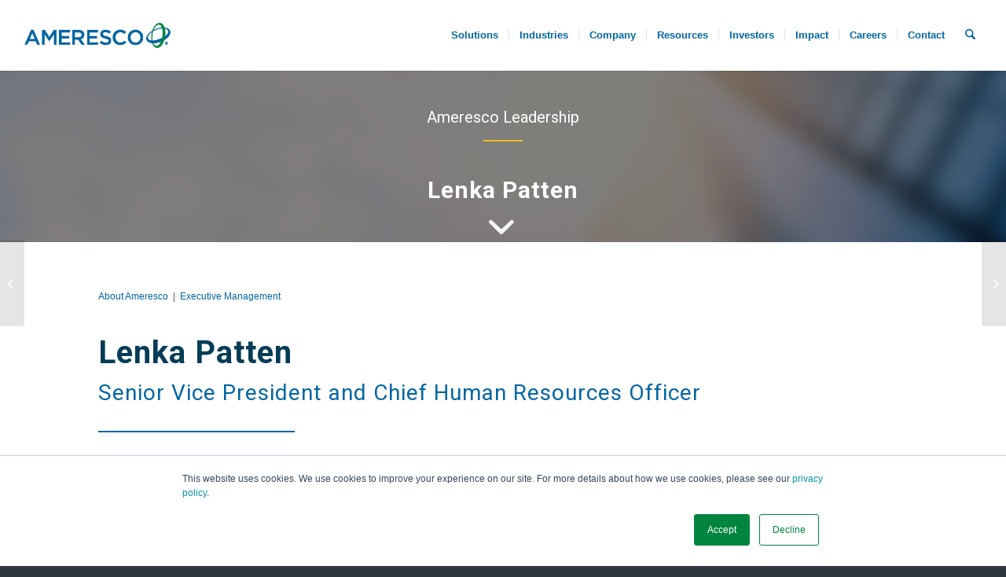

--- FILE ---
content_type: text/html; charset=UTF-8
request_url: https://www.ameresco.com/portfolio-item/lenka-patten/
body_size: 21003
content:
<!DOCTYPE html>
<html lang="en-US" class="html_stretched responsive av-preloader-disabled  html_header_top html_logo_left html_main_nav_header html_menu_right html_slim html_header_sticky html_header_shrinking_disabled html_mobile_menu_tablet html_header_searchicon html_content_align_center html_header_unstick_top html_header_stretch html_minimal_header html_minimal_header_shadow html_av-submenu-hidden html_av-submenu-display-click html_av-overlay-side html_av-overlay-side-classic html_av-submenu-clone html_entry_id_26073 av-cookies-no-cookie-consent av-no-preview av-default-lightbox html_text_menu_active av-mobile-menu-switch-default">
<head>
<meta charset="UTF-8" />


<!-- mobile setting -->
<meta name="viewport" content="width=device-width, initial-scale=1">

<!-- Scripts/CSS and wp_head hook -->
<meta name='robots' content='index, follow, max-image-preview:large, max-snippet:-1, max-video-preview:-1' />

<!-- Google Tag Manager for WordPress by gtm4wp.com -->
<script data-cfasync="false" data-pagespeed-no-defer>
	var gtm4wp_datalayer_name = "dataLayer";
	var dataLayer = dataLayer || [];
</script>
<!-- End Google Tag Manager for WordPress by gtm4wp.com -->
	<!-- This site is optimized with the Yoast SEO plugin v25.6 - https://yoast.com/wordpress/plugins/seo/ -->
	<title>Lenka Patten, SVP and Chief Human Resources Officer | Ameresco</title>
	<meta name="description" content="Meet Lenka Patten, Senior Vice President and Chief Human Resources Officer for Ameresco." />
	<link rel="canonical" href="https://www.ameresco.com/portfolio-item/lenka-patten/" />
	<meta property="og:locale" content="en_US" />
	<meta property="og:type" content="article" />
	<meta property="og:title" content="Lenka Patten, SVP and Chief Human Resources Officer | Ameresco" />
	<meta property="og:description" content="Meet Lenka Patten, Senior Vice President and Chief Human Resources Officer for Ameresco." />
	<meta property="og:url" content="https://www.ameresco.com/portfolio-item/lenka-patten/" />
	<meta property="og:site_name" content="Ameresco" />
	<meta property="article:modified_time" content="2025-08-01T20:14:19+00:00" />
	<meta property="og:image" content="http://www.ameresco.com/wp-content/uploads/2022/11/lenka-patten-720-480.png" />
	<meta property="og:image:width" content="720" />
	<meta property="og:image:height" content="480" />
	<meta property="og:image:type" content="image/png" />
	<meta name="twitter:card" content="summary_large_image" />
	<meta name="twitter:label1" content="Est. reading time" />
	<meta name="twitter:data1" content="2 minutes" />
	<script type="application/ld+json" class="yoast-schema-graph">{"@context":"https://schema.org","@graph":[{"@type":"WebPage","@id":"https://www.ameresco.com/portfolio-item/lenka-patten/","url":"https://www.ameresco.com/portfolio-item/lenka-patten/","name":"Lenka Patten, SVP and Chief Human Resources Officer | Ameresco","isPartOf":{"@id":"https://www.ameresco.com/#website"},"primaryImageOfPage":{"@id":"https://www.ameresco.com/portfolio-item/lenka-patten/#primaryimage"},"image":{"@id":"https://www.ameresco.com/portfolio-item/lenka-patten/#primaryimage"},"thumbnailUrl":"https://www.ameresco.com/wp-content/uploads/2022/11/lenka-patten-720-480.png","datePublished":"1997-01-01T20:24:57+00:00","dateModified":"2025-08-01T20:14:19+00:00","description":"Meet Lenka Patten, Senior Vice President and Chief Human Resources Officer for Ameresco.","breadcrumb":{"@id":"https://www.ameresco.com/portfolio-item/lenka-patten/#breadcrumb"},"inLanguage":"en-US","potentialAction":[{"@type":"ReadAction","target":["https://www.ameresco.com/portfolio-item/lenka-patten/"]}]},{"@type":"ImageObject","inLanguage":"en-US","@id":"https://www.ameresco.com/portfolio-item/lenka-patten/#primaryimage","url":"https://www.ameresco.com/wp-content/uploads/2022/11/lenka-patten-720-480.png","contentUrl":"https://www.ameresco.com/wp-content/uploads/2022/11/lenka-patten-720-480.png","width":720,"height":480,"caption":"Portrait of Lenka Patten - Senior Vice President and Chief Human Resources Officer"},{"@type":"BreadcrumbList","@id":"https://www.ameresco.com/portfolio-item/lenka-patten/#breadcrumb","itemListElement":[{"@type":"ListItem","position":1,"name":"Home","item":"https://www.ameresco.com/home/"},{"@type":"ListItem","position":2,"name":"Lenka Patten"}]},{"@type":"WebSite","@id":"https://www.ameresco.com/#website","url":"https://www.ameresco.com/","name":"Ameresco","description":"Energy Efficiency, Renewable Energy, ESPCs","potentialAction":[{"@type":"SearchAction","target":{"@type":"EntryPoint","urlTemplate":"https://www.ameresco.com/?s={search_term_string}"},"query-input":{"@type":"PropertyValueSpecification","valueRequired":true,"valueName":"search_term_string"}}],"inLanguage":"en-US"}]}</script>
	<!-- / Yoast SEO plugin. -->


<link rel='dns-prefetch' href='//js.hs-scripts.com' />
<link rel="alternate" type="application/rss+xml" title="Ameresco &raquo; Feed" href="https://www.ameresco.com/feed/" />
<link rel="alternate" type="application/rss+xml" title="Ameresco &raquo; Comments Feed" href="https://www.ameresco.com/comments/feed/" />
<link rel="alternate" type="text/calendar" title="Ameresco &raquo; iCal Feed" href="https://www.ameresco.com/events/?ical=1" />

<!-- google webfont font replacement -->

			<script type='text/javascript'>

				(function() {

					/*	check if webfonts are disabled by user setting via cookie - or user must opt in.	*/
					var html = document.getElementsByTagName('html')[0];
					var cookie_check = html.className.indexOf('av-cookies-needs-opt-in') >= 0 || html.className.indexOf('av-cookies-can-opt-out') >= 0;
					var allow_continue = true;
					var silent_accept_cookie = html.className.indexOf('av-cookies-user-silent-accept') >= 0;

					if( cookie_check && ! silent_accept_cookie )
					{
						if( ! document.cookie.match(/aviaCookieConsent/) || html.className.indexOf('av-cookies-session-refused') >= 0 )
						{
							allow_continue = false;
						}
						else
						{
							if( ! document.cookie.match(/aviaPrivacyRefuseCookiesHideBar/) )
							{
								allow_continue = false;
							}
							else if( ! document.cookie.match(/aviaPrivacyEssentialCookiesEnabled/) )
							{
								allow_continue = false;
							}
							else if( document.cookie.match(/aviaPrivacyGoogleWebfontsDisabled/) )
							{
								allow_continue = false;
							}
						}
					}

					if( allow_continue )
					{
						var f = document.createElement('link');

						f.type 	= 'text/css';
						f.rel 	= 'stylesheet';
						f.href 	= 'https://fonts.googleapis.com/css?family=Metrophobic%7CRoboto:100,400,700&display=auto';
						f.id 	= 'avia-google-webfont';

						document.getElementsByTagName('head')[0].appendChild(f);
					}
				})();

			</script>
			<script type="text/javascript">
/* <![CDATA[ */
window._wpemojiSettings = {"baseUrl":"https:\/\/s.w.org\/images\/core\/emoji\/15.0.3\/72x72\/","ext":".png","svgUrl":"https:\/\/s.w.org\/images\/core\/emoji\/15.0.3\/svg\/","svgExt":".svg","source":{"concatemoji":"https:\/\/www.ameresco.com\/wp-includes\/js\/wp-emoji-release.min.js?ver=6.6.4"}};
/*! This file is auto-generated */
!function(i,n){var o,s,e;function c(e){try{var t={supportTests:e,timestamp:(new Date).valueOf()};sessionStorage.setItem(o,JSON.stringify(t))}catch(e){}}function p(e,t,n){e.clearRect(0,0,e.canvas.width,e.canvas.height),e.fillText(t,0,0);var t=new Uint32Array(e.getImageData(0,0,e.canvas.width,e.canvas.height).data),r=(e.clearRect(0,0,e.canvas.width,e.canvas.height),e.fillText(n,0,0),new Uint32Array(e.getImageData(0,0,e.canvas.width,e.canvas.height).data));return t.every(function(e,t){return e===r[t]})}function u(e,t,n){switch(t){case"flag":return n(e,"\ud83c\udff3\ufe0f\u200d\u26a7\ufe0f","\ud83c\udff3\ufe0f\u200b\u26a7\ufe0f")?!1:!n(e,"\ud83c\uddfa\ud83c\uddf3","\ud83c\uddfa\u200b\ud83c\uddf3")&&!n(e,"\ud83c\udff4\udb40\udc67\udb40\udc62\udb40\udc65\udb40\udc6e\udb40\udc67\udb40\udc7f","\ud83c\udff4\u200b\udb40\udc67\u200b\udb40\udc62\u200b\udb40\udc65\u200b\udb40\udc6e\u200b\udb40\udc67\u200b\udb40\udc7f");case"emoji":return!n(e,"\ud83d\udc26\u200d\u2b1b","\ud83d\udc26\u200b\u2b1b")}return!1}function f(e,t,n){var r="undefined"!=typeof WorkerGlobalScope&&self instanceof WorkerGlobalScope?new OffscreenCanvas(300,150):i.createElement("canvas"),a=r.getContext("2d",{willReadFrequently:!0}),o=(a.textBaseline="top",a.font="600 32px Arial",{});return e.forEach(function(e){o[e]=t(a,e,n)}),o}function t(e){var t=i.createElement("script");t.src=e,t.defer=!0,i.head.appendChild(t)}"undefined"!=typeof Promise&&(o="wpEmojiSettingsSupports",s=["flag","emoji"],n.supports={everything:!0,everythingExceptFlag:!0},e=new Promise(function(e){i.addEventListener("DOMContentLoaded",e,{once:!0})}),new Promise(function(t){var n=function(){try{var e=JSON.parse(sessionStorage.getItem(o));if("object"==typeof e&&"number"==typeof e.timestamp&&(new Date).valueOf()<e.timestamp+604800&&"object"==typeof e.supportTests)return e.supportTests}catch(e){}return null}();if(!n){if("undefined"!=typeof Worker&&"undefined"!=typeof OffscreenCanvas&&"undefined"!=typeof URL&&URL.createObjectURL&&"undefined"!=typeof Blob)try{var e="postMessage("+f.toString()+"("+[JSON.stringify(s),u.toString(),p.toString()].join(",")+"));",r=new Blob([e],{type:"text/javascript"}),a=new Worker(URL.createObjectURL(r),{name:"wpTestEmojiSupports"});return void(a.onmessage=function(e){c(n=e.data),a.terminate(),t(n)})}catch(e){}c(n=f(s,u,p))}t(n)}).then(function(e){for(var t in e)n.supports[t]=e[t],n.supports.everything=n.supports.everything&&n.supports[t],"flag"!==t&&(n.supports.everythingExceptFlag=n.supports.everythingExceptFlag&&n.supports[t]);n.supports.everythingExceptFlag=n.supports.everythingExceptFlag&&!n.supports.flag,n.DOMReady=!1,n.readyCallback=function(){n.DOMReady=!0}}).then(function(){return e}).then(function(){var e;n.supports.everything||(n.readyCallback(),(e=n.source||{}).concatemoji?t(e.concatemoji):e.wpemoji&&e.twemoji&&(t(e.twemoji),t(e.wpemoji)))}))}((window,document),window._wpemojiSettings);
/* ]]> */
</script>
<link rel='stylesheet' id='avia-grid-css' href='https://www.ameresco.com/wp-content/themes/enfold/css/grid.css?ver=7.1.3' type='text/css' media='all' />
<link rel='stylesheet' id='avia-base-css' href='https://www.ameresco.com/wp-content/themes/enfold/css/base.css?ver=7.1.3' type='text/css' media='all' />
<link rel='stylesheet' id='avia-layout-css' href='https://www.ameresco.com/wp-content/themes/enfold/css/layout.css?ver=7.1.3' type='text/css' media='all' />
<link rel='stylesheet' id='avia-module-audioplayer-css' href='https://www.ameresco.com/wp-content/themes/enfold/config-templatebuilder/avia-shortcodes/audio-player/audio-player.css?ver=7.1.3' type='text/css' media='all' />
<link rel='stylesheet' id='avia-module-blog-css' href='https://www.ameresco.com/wp-content/themes/enfold/config-templatebuilder/avia-shortcodes/blog/blog.css?ver=7.1.3' type='text/css' media='all' />
<link rel='stylesheet' id='avia-module-postslider-css' href='https://www.ameresco.com/wp-content/themes/enfold/config-templatebuilder/avia-shortcodes/postslider/postslider.css?ver=7.1.3' type='text/css' media='all' />
<link rel='stylesheet' id='avia-module-button-css' href='https://www.ameresco.com/wp-content/themes/enfold/config-templatebuilder/avia-shortcodes/buttons/buttons.css?ver=7.1.3' type='text/css' media='all' />
<link rel='stylesheet' id='avia-module-buttonrow-css' href='https://www.ameresco.com/wp-content/themes/enfold/config-templatebuilder/avia-shortcodes/buttonrow/buttonrow.css?ver=7.1.3' type='text/css' media='all' />
<link rel='stylesheet' id='avia-module-button-fullwidth-css' href='https://www.ameresco.com/wp-content/themes/enfold/config-templatebuilder/avia-shortcodes/buttons_fullwidth/buttons_fullwidth.css?ver=7.1.3' type='text/css' media='all' />
<link rel='stylesheet' id='avia-module-catalogue-css' href='https://www.ameresco.com/wp-content/themes/enfold/config-templatebuilder/avia-shortcodes/catalogue/catalogue.css?ver=7.1.3' type='text/css' media='all' />
<link rel='stylesheet' id='avia-module-comments-css' href='https://www.ameresco.com/wp-content/themes/enfold/config-templatebuilder/avia-shortcodes/comments/comments.css?ver=7.1.3' type='text/css' media='all' />
<link rel='stylesheet' id='avia-module-contact-css' href='https://www.ameresco.com/wp-content/themes/enfold/config-templatebuilder/avia-shortcodes/contact/contact.css?ver=7.1.3' type='text/css' media='all' />
<link rel='stylesheet' id='avia-module-slideshow-css' href='https://www.ameresco.com/wp-content/themes/enfold/config-templatebuilder/avia-shortcodes/slideshow/slideshow.css?ver=7.1.3' type='text/css' media='all' />
<link rel='stylesheet' id='avia-module-slideshow-contentpartner-css' href='https://www.ameresco.com/wp-content/themes/enfold/config-templatebuilder/avia-shortcodes/contentslider/contentslider.css?ver=7.1.3' type='text/css' media='all' />
<link rel='stylesheet' id='avia-module-countdown-css' href='https://www.ameresco.com/wp-content/themes/enfold/config-templatebuilder/avia-shortcodes/countdown/countdown.css?ver=7.1.3' type='text/css' media='all' />
<link rel='stylesheet' id='avia-module-dynamic-field-css' href='https://www.ameresco.com/wp-content/themes/enfold/config-templatebuilder/avia-shortcodes/dynamic_field/dynamic_field.css?ver=7.1.3' type='text/css' media='all' />
<link rel='stylesheet' id='avia-module-events-upcoming-css' href='https://www.ameresco.com/wp-content/themes/enfold/config-templatebuilder/avia-shortcodes/events_upcoming/events_upcoming.css?ver=7.1.3' type='text/css' media='all' />
<link rel='stylesheet' id='avia-module-gallery-css' href='https://www.ameresco.com/wp-content/themes/enfold/config-templatebuilder/avia-shortcodes/gallery/gallery.css?ver=7.1.3' type='text/css' media='all' />
<link rel='stylesheet' id='avia-module-gallery-hor-css' href='https://www.ameresco.com/wp-content/themes/enfold/config-templatebuilder/avia-shortcodes/gallery_horizontal/gallery_horizontal.css?ver=7.1.3' type='text/css' media='all' />
<link rel='stylesheet' id='avia-module-maps-css' href='https://www.ameresco.com/wp-content/themes/enfold/config-templatebuilder/avia-shortcodes/google_maps/google_maps.css?ver=7.1.3' type='text/css' media='all' />
<link rel='stylesheet' id='avia-module-gridrow-css' href='https://www.ameresco.com/wp-content/themes/enfold/config-templatebuilder/avia-shortcodes/grid_row/grid_row.css?ver=7.1.3' type='text/css' media='all' />
<link rel='stylesheet' id='avia-module-heading-css' href='https://www.ameresco.com/wp-content/themes/enfold/config-templatebuilder/avia-shortcodes/heading/heading.css?ver=7.1.3' type='text/css' media='all' />
<link rel='stylesheet' id='avia-module-rotator-css' href='https://www.ameresco.com/wp-content/themes/enfold/config-templatebuilder/avia-shortcodes/headline_rotator/headline_rotator.css?ver=7.1.3' type='text/css' media='all' />
<link rel='stylesheet' id='avia-module-hr-css' href='https://www.ameresco.com/wp-content/themes/enfold/config-templatebuilder/avia-shortcodes/hr/hr.css?ver=7.1.3' type='text/css' media='all' />
<link rel='stylesheet' id='avia-module-icon-css' href='https://www.ameresco.com/wp-content/themes/enfold/config-templatebuilder/avia-shortcodes/icon/icon.css?ver=7.1.3' type='text/css' media='all' />
<link rel='stylesheet' id='avia-module-icon-circles-css' href='https://www.ameresco.com/wp-content/themes/enfold/config-templatebuilder/avia-shortcodes/icon_circles/icon_circles.css?ver=7.1.3' type='text/css' media='all' />
<link rel='stylesheet' id='avia-module-iconbox-css' href='https://www.ameresco.com/wp-content/themes/enfold/config-templatebuilder/avia-shortcodes/iconbox/iconbox.css?ver=7.1.3' type='text/css' media='all' />
<link rel='stylesheet' id='avia-module-icongrid-css' href='https://www.ameresco.com/wp-content/themes/enfold/config-templatebuilder/avia-shortcodes/icongrid/icongrid.css?ver=7.1.3' type='text/css' media='all' />
<link rel='stylesheet' id='avia-module-iconlist-css' href='https://www.ameresco.com/wp-content/themes/enfold/config-templatebuilder/avia-shortcodes/iconlist/iconlist.css?ver=7.1.3' type='text/css' media='all' />
<link rel='stylesheet' id='avia-module-image-css' href='https://www.ameresco.com/wp-content/themes/enfold/config-templatebuilder/avia-shortcodes/image/image.css?ver=7.1.3' type='text/css' media='all' />
<link rel='stylesheet' id='avia-module-image-diff-css' href='https://www.ameresco.com/wp-content/themes/enfold/config-templatebuilder/avia-shortcodes/image_diff/image_diff.css?ver=7.1.3' type='text/css' media='all' />
<link rel='stylesheet' id='avia-module-hotspot-css' href='https://www.ameresco.com/wp-content/themes/enfold/config-templatebuilder/avia-shortcodes/image_hotspots/image_hotspots.css?ver=7.1.3' type='text/css' media='all' />
<link rel='stylesheet' id='avia-module-sc-lottie-animation-css' href='https://www.ameresco.com/wp-content/themes/enfold/config-templatebuilder/avia-shortcodes/lottie_animation/lottie_animation.css?ver=7.1.3' type='text/css' media='all' />
<link rel='stylesheet' id='avia-module-magazine-css' href='https://www.ameresco.com/wp-content/themes/enfold/config-templatebuilder/avia-shortcodes/magazine/magazine.css?ver=7.1.3' type='text/css' media='all' />
<link rel='stylesheet' id='avia-module-masonry-css' href='https://www.ameresco.com/wp-content/themes/enfold/config-templatebuilder/avia-shortcodes/masonry_entries/masonry_entries.css?ver=7.1.3' type='text/css' media='all' />
<link rel='stylesheet' id='avia-siteloader-css' href='https://www.ameresco.com/wp-content/themes/enfold/css/avia-snippet-site-preloader.css?ver=7.1.3' type='text/css' media='all' />
<link rel='stylesheet' id='avia-module-menu-css' href='https://www.ameresco.com/wp-content/themes/enfold/config-templatebuilder/avia-shortcodes/menu/menu.css?ver=7.1.3' type='text/css' media='all' />
<link rel='stylesheet' id='avia-module-notification-css' href='https://www.ameresco.com/wp-content/themes/enfold/config-templatebuilder/avia-shortcodes/notification/notification.css?ver=7.1.3' type='text/css' media='all' />
<link rel='stylesheet' id='avia-module-numbers-css' href='https://www.ameresco.com/wp-content/themes/enfold/config-templatebuilder/avia-shortcodes/numbers/numbers.css?ver=7.1.3' type='text/css' media='all' />
<link rel='stylesheet' id='avia-module-portfolio-css' href='https://www.ameresco.com/wp-content/themes/enfold/config-templatebuilder/avia-shortcodes/portfolio/portfolio.css?ver=7.1.3' type='text/css' media='all' />
<link rel='stylesheet' id='avia-module-post-metadata-css' href='https://www.ameresco.com/wp-content/themes/enfold/config-templatebuilder/avia-shortcodes/post_metadata/post_metadata.css?ver=7.1.3' type='text/css' media='all' />
<link rel='stylesheet' id='avia-module-progress-bar-css' href='https://www.ameresco.com/wp-content/themes/enfold/config-templatebuilder/avia-shortcodes/progressbar/progressbar.css?ver=7.1.3' type='text/css' media='all' />
<link rel='stylesheet' id='avia-module-promobox-css' href='https://www.ameresco.com/wp-content/themes/enfold/config-templatebuilder/avia-shortcodes/promobox/promobox.css?ver=7.1.3' type='text/css' media='all' />
<link rel='stylesheet' id='avia-sc-search-css' href='https://www.ameresco.com/wp-content/themes/enfold/config-templatebuilder/avia-shortcodes/search/search.css?ver=7.1.3' type='text/css' media='all' />
<link rel='stylesheet' id='avia-module-slideshow-accordion-css' href='https://www.ameresco.com/wp-content/themes/enfold/config-templatebuilder/avia-shortcodes/slideshow_accordion/slideshow_accordion.css?ver=7.1.3' type='text/css' media='all' />
<link rel='stylesheet' id='avia-module-slideshow-feature-image-css' href='https://www.ameresco.com/wp-content/themes/enfold/config-templatebuilder/avia-shortcodes/slideshow_feature_image/slideshow_feature_image.css?ver=7.1.3' type='text/css' media='all' />
<link rel='stylesheet' id='avia-module-slideshow-fullsize-css' href='https://www.ameresco.com/wp-content/themes/enfold/config-templatebuilder/avia-shortcodes/slideshow_fullsize/slideshow_fullsize.css?ver=7.1.3' type='text/css' media='all' />
<link rel='stylesheet' id='avia-module-slideshow-fullscreen-css' href='https://www.ameresco.com/wp-content/themes/enfold/config-templatebuilder/avia-shortcodes/slideshow_fullscreen/slideshow_fullscreen.css?ver=7.1.3' type='text/css' media='all' />
<link rel='stylesheet' id='avia-module-slideshow-ls-css' href='https://www.ameresco.com/wp-content/themes/enfold/config-templatebuilder/avia-shortcodes/slideshow_layerslider/slideshow_layerslider.css?ver=7.1.3' type='text/css' media='all' />
<link rel='stylesheet' id='avia-module-social-css' href='https://www.ameresco.com/wp-content/themes/enfold/config-templatebuilder/avia-shortcodes/social_share/social_share.css?ver=7.1.3' type='text/css' media='all' />
<link rel='stylesheet' id='avia-module-tabsection-css' href='https://www.ameresco.com/wp-content/themes/enfold/config-templatebuilder/avia-shortcodes/tab_section/tab_section.css?ver=7.1.3' type='text/css' media='all' />
<link rel='stylesheet' id='avia-module-table-css' href='https://www.ameresco.com/wp-content/themes/enfold/config-templatebuilder/avia-shortcodes/table/table.css?ver=7.1.3' type='text/css' media='all' />
<link rel='stylesheet' id='avia-module-tabs-css' href='https://www.ameresco.com/wp-content/themes/enfold/config-templatebuilder/avia-shortcodes/tabs/tabs.css?ver=7.1.3' type='text/css' media='all' />
<link rel='stylesheet' id='avia-module-team-css' href='https://www.ameresco.com/wp-content/themes/enfold/config-templatebuilder/avia-shortcodes/team/team.css?ver=7.1.3' type='text/css' media='all' />
<link rel='stylesheet' id='avia-module-testimonials-css' href='https://www.ameresco.com/wp-content/themes/enfold/config-templatebuilder/avia-shortcodes/testimonials/testimonials.css?ver=7.1.3' type='text/css' media='all' />
<link rel='stylesheet' id='avia-module-timeline-css' href='https://www.ameresco.com/wp-content/themes/enfold/config-templatebuilder/avia-shortcodes/timeline/timeline.css?ver=7.1.3' type='text/css' media='all' />
<link rel='stylesheet' id='avia-module-toggles-css' href='https://www.ameresco.com/wp-content/themes/enfold/config-templatebuilder/avia-shortcodes/toggles/toggles.css?ver=7.1.3' type='text/css' media='all' />
<link rel='stylesheet' id='avia-module-video-css' href='https://www.ameresco.com/wp-content/themes/enfold/config-templatebuilder/avia-shortcodes/video/video.css?ver=7.1.3' type='text/css' media='all' />
<style id='wp-emoji-styles-inline-css' type='text/css'>

	img.wp-smiley, img.emoji {
		display: inline !important;
		border: none !important;
		box-shadow: none !important;
		height: 1em !important;
		width: 1em !important;
		margin: 0 0.07em !important;
		vertical-align: -0.1em !important;
		background: none !important;
		padding: 0 !important;
	}
</style>
<link rel='stylesheet' id='wp-block-library-css' href='https://www.ameresco.com/wp-includes/css/dist/block-library/style.min.css?ver=6.6.4' type='text/css' media='all' />
<style id='global-styles-inline-css' type='text/css'>
:root{--wp--preset--aspect-ratio--square: 1;--wp--preset--aspect-ratio--4-3: 4/3;--wp--preset--aspect-ratio--3-4: 3/4;--wp--preset--aspect-ratio--3-2: 3/2;--wp--preset--aspect-ratio--2-3: 2/3;--wp--preset--aspect-ratio--16-9: 16/9;--wp--preset--aspect-ratio--9-16: 9/16;--wp--preset--color--black: #000000;--wp--preset--color--cyan-bluish-gray: #abb8c3;--wp--preset--color--white: #ffffff;--wp--preset--color--pale-pink: #f78da7;--wp--preset--color--vivid-red: #cf2e2e;--wp--preset--color--luminous-vivid-orange: #ff6900;--wp--preset--color--luminous-vivid-amber: #fcb900;--wp--preset--color--light-green-cyan: #7bdcb5;--wp--preset--color--vivid-green-cyan: #00d084;--wp--preset--color--pale-cyan-blue: #8ed1fc;--wp--preset--color--vivid-cyan-blue: #0693e3;--wp--preset--color--vivid-purple: #9b51e0;--wp--preset--color--metallic-red: #b02b2c;--wp--preset--color--maximum-yellow-red: #edae44;--wp--preset--color--yellow-sun: #eeee22;--wp--preset--color--palm-leaf: #83a846;--wp--preset--color--aero: #7bb0e7;--wp--preset--color--old-lavender: #745f7e;--wp--preset--color--steel-teal: #5f8789;--wp--preset--color--raspberry-pink: #d65799;--wp--preset--color--medium-turquoise: #4ecac2;--wp--preset--gradient--vivid-cyan-blue-to-vivid-purple: linear-gradient(135deg,rgba(6,147,227,1) 0%,rgb(155,81,224) 100%);--wp--preset--gradient--light-green-cyan-to-vivid-green-cyan: linear-gradient(135deg,rgb(122,220,180) 0%,rgb(0,208,130) 100%);--wp--preset--gradient--luminous-vivid-amber-to-luminous-vivid-orange: linear-gradient(135deg,rgba(252,185,0,1) 0%,rgba(255,105,0,1) 100%);--wp--preset--gradient--luminous-vivid-orange-to-vivid-red: linear-gradient(135deg,rgba(255,105,0,1) 0%,rgb(207,46,46) 100%);--wp--preset--gradient--very-light-gray-to-cyan-bluish-gray: linear-gradient(135deg,rgb(238,238,238) 0%,rgb(169,184,195) 100%);--wp--preset--gradient--cool-to-warm-spectrum: linear-gradient(135deg,rgb(74,234,220) 0%,rgb(151,120,209) 20%,rgb(207,42,186) 40%,rgb(238,44,130) 60%,rgb(251,105,98) 80%,rgb(254,248,76) 100%);--wp--preset--gradient--blush-light-purple: linear-gradient(135deg,rgb(255,206,236) 0%,rgb(152,150,240) 100%);--wp--preset--gradient--blush-bordeaux: linear-gradient(135deg,rgb(254,205,165) 0%,rgb(254,45,45) 50%,rgb(107,0,62) 100%);--wp--preset--gradient--luminous-dusk: linear-gradient(135deg,rgb(255,203,112) 0%,rgb(199,81,192) 50%,rgb(65,88,208) 100%);--wp--preset--gradient--pale-ocean: linear-gradient(135deg,rgb(255,245,203) 0%,rgb(182,227,212) 50%,rgb(51,167,181) 100%);--wp--preset--gradient--electric-grass: linear-gradient(135deg,rgb(202,248,128) 0%,rgb(113,206,126) 100%);--wp--preset--gradient--midnight: linear-gradient(135deg,rgb(2,3,129) 0%,rgb(40,116,252) 100%);--wp--preset--font-size--small: 1rem;--wp--preset--font-size--medium: 1.125rem;--wp--preset--font-size--large: 1.75rem;--wp--preset--font-size--x-large: clamp(1.75rem, 3vw, 2.25rem);--wp--preset--spacing--20: 0.44rem;--wp--preset--spacing--30: 0.67rem;--wp--preset--spacing--40: 1rem;--wp--preset--spacing--50: 1.5rem;--wp--preset--spacing--60: 2.25rem;--wp--preset--spacing--70: 3.38rem;--wp--preset--spacing--80: 5.06rem;--wp--preset--shadow--natural: 6px 6px 9px rgba(0, 0, 0, 0.2);--wp--preset--shadow--deep: 12px 12px 50px rgba(0, 0, 0, 0.4);--wp--preset--shadow--sharp: 6px 6px 0px rgba(0, 0, 0, 0.2);--wp--preset--shadow--outlined: 6px 6px 0px -3px rgba(255, 255, 255, 1), 6px 6px rgba(0, 0, 0, 1);--wp--preset--shadow--crisp: 6px 6px 0px rgba(0, 0, 0, 1);}:root { --wp--style--global--content-size: 800px;--wp--style--global--wide-size: 1130px; }:where(body) { margin: 0; }.wp-site-blocks > .alignleft { float: left; margin-right: 2em; }.wp-site-blocks > .alignright { float: right; margin-left: 2em; }.wp-site-blocks > .aligncenter { justify-content: center; margin-left: auto; margin-right: auto; }:where(.is-layout-flex){gap: 0.5em;}:where(.is-layout-grid){gap: 0.5em;}.is-layout-flow > .alignleft{float: left;margin-inline-start: 0;margin-inline-end: 2em;}.is-layout-flow > .alignright{float: right;margin-inline-start: 2em;margin-inline-end: 0;}.is-layout-flow > .aligncenter{margin-left: auto !important;margin-right: auto !important;}.is-layout-constrained > .alignleft{float: left;margin-inline-start: 0;margin-inline-end: 2em;}.is-layout-constrained > .alignright{float: right;margin-inline-start: 2em;margin-inline-end: 0;}.is-layout-constrained > .aligncenter{margin-left: auto !important;margin-right: auto !important;}.is-layout-constrained > :where(:not(.alignleft):not(.alignright):not(.alignfull)){max-width: var(--wp--style--global--content-size);margin-left: auto !important;margin-right: auto !important;}.is-layout-constrained > .alignwide{max-width: var(--wp--style--global--wide-size);}body .is-layout-flex{display: flex;}.is-layout-flex{flex-wrap: wrap;align-items: center;}.is-layout-flex > :is(*, div){margin: 0;}body .is-layout-grid{display: grid;}.is-layout-grid > :is(*, div){margin: 0;}body{padding-top: 0px;padding-right: 0px;padding-bottom: 0px;padding-left: 0px;}a:where(:not(.wp-element-button)){text-decoration: underline;}:root :where(.wp-element-button, .wp-block-button__link){background-color: #32373c;border-width: 0;color: #fff;font-family: inherit;font-size: inherit;line-height: inherit;padding: calc(0.667em + 2px) calc(1.333em + 2px);text-decoration: none;}.has-black-color{color: var(--wp--preset--color--black) !important;}.has-cyan-bluish-gray-color{color: var(--wp--preset--color--cyan-bluish-gray) !important;}.has-white-color{color: var(--wp--preset--color--white) !important;}.has-pale-pink-color{color: var(--wp--preset--color--pale-pink) !important;}.has-vivid-red-color{color: var(--wp--preset--color--vivid-red) !important;}.has-luminous-vivid-orange-color{color: var(--wp--preset--color--luminous-vivid-orange) !important;}.has-luminous-vivid-amber-color{color: var(--wp--preset--color--luminous-vivid-amber) !important;}.has-light-green-cyan-color{color: var(--wp--preset--color--light-green-cyan) !important;}.has-vivid-green-cyan-color{color: var(--wp--preset--color--vivid-green-cyan) !important;}.has-pale-cyan-blue-color{color: var(--wp--preset--color--pale-cyan-blue) !important;}.has-vivid-cyan-blue-color{color: var(--wp--preset--color--vivid-cyan-blue) !important;}.has-vivid-purple-color{color: var(--wp--preset--color--vivid-purple) !important;}.has-metallic-red-color{color: var(--wp--preset--color--metallic-red) !important;}.has-maximum-yellow-red-color{color: var(--wp--preset--color--maximum-yellow-red) !important;}.has-yellow-sun-color{color: var(--wp--preset--color--yellow-sun) !important;}.has-palm-leaf-color{color: var(--wp--preset--color--palm-leaf) !important;}.has-aero-color{color: var(--wp--preset--color--aero) !important;}.has-old-lavender-color{color: var(--wp--preset--color--old-lavender) !important;}.has-steel-teal-color{color: var(--wp--preset--color--steel-teal) !important;}.has-raspberry-pink-color{color: var(--wp--preset--color--raspberry-pink) !important;}.has-medium-turquoise-color{color: var(--wp--preset--color--medium-turquoise) !important;}.has-black-background-color{background-color: var(--wp--preset--color--black) !important;}.has-cyan-bluish-gray-background-color{background-color: var(--wp--preset--color--cyan-bluish-gray) !important;}.has-white-background-color{background-color: var(--wp--preset--color--white) !important;}.has-pale-pink-background-color{background-color: var(--wp--preset--color--pale-pink) !important;}.has-vivid-red-background-color{background-color: var(--wp--preset--color--vivid-red) !important;}.has-luminous-vivid-orange-background-color{background-color: var(--wp--preset--color--luminous-vivid-orange) !important;}.has-luminous-vivid-amber-background-color{background-color: var(--wp--preset--color--luminous-vivid-amber) !important;}.has-light-green-cyan-background-color{background-color: var(--wp--preset--color--light-green-cyan) !important;}.has-vivid-green-cyan-background-color{background-color: var(--wp--preset--color--vivid-green-cyan) !important;}.has-pale-cyan-blue-background-color{background-color: var(--wp--preset--color--pale-cyan-blue) !important;}.has-vivid-cyan-blue-background-color{background-color: var(--wp--preset--color--vivid-cyan-blue) !important;}.has-vivid-purple-background-color{background-color: var(--wp--preset--color--vivid-purple) !important;}.has-metallic-red-background-color{background-color: var(--wp--preset--color--metallic-red) !important;}.has-maximum-yellow-red-background-color{background-color: var(--wp--preset--color--maximum-yellow-red) !important;}.has-yellow-sun-background-color{background-color: var(--wp--preset--color--yellow-sun) !important;}.has-palm-leaf-background-color{background-color: var(--wp--preset--color--palm-leaf) !important;}.has-aero-background-color{background-color: var(--wp--preset--color--aero) !important;}.has-old-lavender-background-color{background-color: var(--wp--preset--color--old-lavender) !important;}.has-steel-teal-background-color{background-color: var(--wp--preset--color--steel-teal) !important;}.has-raspberry-pink-background-color{background-color: var(--wp--preset--color--raspberry-pink) !important;}.has-medium-turquoise-background-color{background-color: var(--wp--preset--color--medium-turquoise) !important;}.has-black-border-color{border-color: var(--wp--preset--color--black) !important;}.has-cyan-bluish-gray-border-color{border-color: var(--wp--preset--color--cyan-bluish-gray) !important;}.has-white-border-color{border-color: var(--wp--preset--color--white) !important;}.has-pale-pink-border-color{border-color: var(--wp--preset--color--pale-pink) !important;}.has-vivid-red-border-color{border-color: var(--wp--preset--color--vivid-red) !important;}.has-luminous-vivid-orange-border-color{border-color: var(--wp--preset--color--luminous-vivid-orange) !important;}.has-luminous-vivid-amber-border-color{border-color: var(--wp--preset--color--luminous-vivid-amber) !important;}.has-light-green-cyan-border-color{border-color: var(--wp--preset--color--light-green-cyan) !important;}.has-vivid-green-cyan-border-color{border-color: var(--wp--preset--color--vivid-green-cyan) !important;}.has-pale-cyan-blue-border-color{border-color: var(--wp--preset--color--pale-cyan-blue) !important;}.has-vivid-cyan-blue-border-color{border-color: var(--wp--preset--color--vivid-cyan-blue) !important;}.has-vivid-purple-border-color{border-color: var(--wp--preset--color--vivid-purple) !important;}.has-metallic-red-border-color{border-color: var(--wp--preset--color--metallic-red) !important;}.has-maximum-yellow-red-border-color{border-color: var(--wp--preset--color--maximum-yellow-red) !important;}.has-yellow-sun-border-color{border-color: var(--wp--preset--color--yellow-sun) !important;}.has-palm-leaf-border-color{border-color: var(--wp--preset--color--palm-leaf) !important;}.has-aero-border-color{border-color: var(--wp--preset--color--aero) !important;}.has-old-lavender-border-color{border-color: var(--wp--preset--color--old-lavender) !important;}.has-steel-teal-border-color{border-color: var(--wp--preset--color--steel-teal) !important;}.has-raspberry-pink-border-color{border-color: var(--wp--preset--color--raspberry-pink) !important;}.has-medium-turquoise-border-color{border-color: var(--wp--preset--color--medium-turquoise) !important;}.has-vivid-cyan-blue-to-vivid-purple-gradient-background{background: var(--wp--preset--gradient--vivid-cyan-blue-to-vivid-purple) !important;}.has-light-green-cyan-to-vivid-green-cyan-gradient-background{background: var(--wp--preset--gradient--light-green-cyan-to-vivid-green-cyan) !important;}.has-luminous-vivid-amber-to-luminous-vivid-orange-gradient-background{background: var(--wp--preset--gradient--luminous-vivid-amber-to-luminous-vivid-orange) !important;}.has-luminous-vivid-orange-to-vivid-red-gradient-background{background: var(--wp--preset--gradient--luminous-vivid-orange-to-vivid-red) !important;}.has-very-light-gray-to-cyan-bluish-gray-gradient-background{background: var(--wp--preset--gradient--very-light-gray-to-cyan-bluish-gray) !important;}.has-cool-to-warm-spectrum-gradient-background{background: var(--wp--preset--gradient--cool-to-warm-spectrum) !important;}.has-blush-light-purple-gradient-background{background: var(--wp--preset--gradient--blush-light-purple) !important;}.has-blush-bordeaux-gradient-background{background: var(--wp--preset--gradient--blush-bordeaux) !important;}.has-luminous-dusk-gradient-background{background: var(--wp--preset--gradient--luminous-dusk) !important;}.has-pale-ocean-gradient-background{background: var(--wp--preset--gradient--pale-ocean) !important;}.has-electric-grass-gradient-background{background: var(--wp--preset--gradient--electric-grass) !important;}.has-midnight-gradient-background{background: var(--wp--preset--gradient--midnight) !important;}.has-small-font-size{font-size: var(--wp--preset--font-size--small) !important;}.has-medium-font-size{font-size: var(--wp--preset--font-size--medium) !important;}.has-large-font-size{font-size: var(--wp--preset--font-size--large) !important;}.has-x-large-font-size{font-size: var(--wp--preset--font-size--x-large) !important;}
:where(.wp-block-post-template.is-layout-flex){gap: 1.25em;}:where(.wp-block-post-template.is-layout-grid){gap: 1.25em;}
:where(.wp-block-columns.is-layout-flex){gap: 2em;}:where(.wp-block-columns.is-layout-grid){gap: 2em;}
:root :where(.wp-block-pullquote){font-size: 1.5em;line-height: 1.6;}
</style>
<link rel='stylesheet' id='wppopups-base-css' href='https://www.ameresco.com/wp-content/plugins/wp-popups-lite/src/assets/css/wppopups-base.css?ver=2.2.0.3' type='text/css' media='all' />
<link rel='stylesheet' id='avia-scs-css' href='https://www.ameresco.com/wp-content/themes/enfold/css/shortcodes.css?ver=7.1.3' type='text/css' media='all' />
<link rel='stylesheet' id='avia-fold-unfold-css' href='https://www.ameresco.com/wp-content/themes/enfold/css/avia-snippet-fold-unfold.css?ver=7.1.3' type='text/css' media='all' />
<link rel='stylesheet' id='avia-popup-css-css' href='https://www.ameresco.com/wp-content/themes/enfold/js/aviapopup/magnific-popup.min.css?ver=7.1.3' type='text/css' media='screen' />
<link rel='stylesheet' id='avia-lightbox-css' href='https://www.ameresco.com/wp-content/themes/enfold/css/avia-snippet-lightbox.css?ver=7.1.3' type='text/css' media='screen' />
<link rel='stylesheet' id='avia-widget-css-css' href='https://www.ameresco.com/wp-content/themes/enfold/css/avia-snippet-widget.css?ver=7.1.3' type='text/css' media='screen' />
<link rel='stylesheet' id='avia-dynamic-css' href='https://www.ameresco.com/wp-content/uploads/dynamic_avia/enfold.css?ver=696b60342acf4' type='text/css' media='all' />
<link rel='stylesheet' id='avia-custom-css' href='https://www.ameresco.com/wp-content/themes/enfold/css/custom.css?ver=7.1.3' type='text/css' media='all' />
<link rel='stylesheet' id='avia-events-cal-css' href='https://www.ameresco.com/wp-content/themes/enfold/config-events-calendar/event-mod.css?ver=7.1.3' type='text/css' media='all' />
<link rel='stylesheet' id='avia-single-post-26073-css' href='https://www.ameresco.com/wp-content/uploads/dynamic_avia/avia_posts_css/post-26073.css?ver=ver-1768665837' type='text/css' media='all' />
<!--n2css--><!--n2js--><script type="text/javascript" src="https://www.ameresco.com/wp-includes/js/jquery/jquery.min.js?ver=3.7.1" id="jquery-core-js"></script>
<script type="text/javascript" src="https://www.ameresco.com/wp-includes/js/jquery/jquery-migrate.min.js?ver=3.4.1" id="jquery-migrate-js"></script>
<script type="text/javascript" src="https://www.ameresco.com/wp-content/plugins/sticky-menu-or-anything-on-scroll/assets/js/jq-sticky-anything.min.js?ver=2.1.1" id="stickyAnythingLib-js"></script>
<script type="text/javascript" src="https://www.ameresco.com/wp-content/themes/enfold/js/avia-js.js?ver=7.1.3" id="avia-js-js"></script>
<script type="text/javascript" src="https://www.ameresco.com/wp-content/themes/enfold/js/avia-compat.js?ver=7.1.3" id="avia-compat-js"></script>
<link rel="https://api.w.org/" href="https://www.ameresco.com/wp-json/" /><link rel="alternate" title="JSON" type="application/json" href="https://www.ameresco.com/wp-json/wp/v2/portfolio/26073" /><link rel="EditURI" type="application/rsd+xml" title="RSD" href="https://www.ameresco.com/xmlrpc.php?rsd" />
<link rel='shortlink' href='https://www.ameresco.com/?p=26073' />
<link rel="alternate" title="oEmbed (JSON)" type="application/json+oembed" href="https://www.ameresco.com/wp-json/oembed/1.0/embed?url=https%3A%2F%2Fwww.ameresco.com%2Fportfolio-item%2Flenka-patten%2F" />
<link rel="alternate" title="oEmbed (XML)" type="text/xml+oembed" href="https://www.ameresco.com/wp-json/oembed/1.0/embed?url=https%3A%2F%2Fwww.ameresco.com%2Fportfolio-item%2Flenka-patten%2F&#038;format=xml" />
			<!-- DO NOT COPY THIS SNIPPET! Start of Page Analytics Tracking for HubSpot WordPress plugin v11.3.37-->
			<script class="hsq-set-content-id" data-content-id="blog-post">
				var _hsq = _hsq || [];
				_hsq.push(["setContentType", "blog-post"]);
			</script>
			<!-- DO NOT COPY THIS SNIPPET! End of Page Analytics Tracking for HubSpot WordPress plugin -->
			<script>
            WP_VIDEO_LIGHTBOX_VERSION="1.9.12";
            WP_VID_LIGHTBOX_URL="https://www.ameresco.com/wp-content/plugins/wp-video-lightbox";
                        function wpvl_paramReplace(name, string, value) {
                // Find the param with regex
                // Grab the first character in the returned string (should be ? or &)
                // Replace our href string with our new value, passing on the name and delimeter

                var re = new RegExp("[\?&]" + name + "=([^&#]*)");
                var matches = re.exec(string);
                var newString;

                if (matches === null) {
                    // if there are no params, append the parameter
                    newString = string + '?' + name + '=' + value;
                } else {
                    var delimeter = matches[0].charAt(0);
                    newString = string.replace(re, delimeter + name + "=" + value);
                }
                return newString;
            }
            </script><meta name="tec-api-version" content="v1"><meta name="tec-api-origin" content="https://www.ameresco.com"><link rel="alternate" href="https://www.ameresco.com/wp-json/tribe/events/v1/" />
<!-- Google Tag Manager for WordPress by gtm4wp.com -->
<!-- GTM Container placement set to off -->
<script data-cfasync="false" data-pagespeed-no-defer type="text/javascript">
	var dataLayer_content = {"pageTitle":"Lenka Patten, SVP and Chief Human Resources Officer | Ameresco","pagePostType":"portfolio","pagePostType2":"single-portfolio","pagePostDate":"January 1, 1997","pagePostDateYear":1997,"pagePostDateMonth":1,"pagePostDateDay":1,"pagePostDateDayName":"Wednesday","pagePostDateHour":15,"pagePostDateMinute":24,"pagePostDateIso":"1997-01-01T15:24:57-05:00","pagePostDateUnix":852132297,"browserName":"Edge","browserVersion":"144.0.0.0","browserEngineName":"Blink","browserEngineVersion":"","osName":"Windows","osVersion":10,"deviceType":"desktop","deviceManufacturer":"","deviceModel":""};
	dataLayer.push( dataLayer_content );
</script>
<script data-cfasync="false" data-pagespeed-no-defer type="text/javascript">
	console.warn && console.warn("[GTM4WP] Google Tag Manager container code placement set to OFF !!!");
	console.warn && console.warn("[GTM4WP] Data layer codes are active but GTM container must be loaded using custom coding !!!");
</script>
<!-- End Google Tag Manager for WordPress by gtm4wp.com -->
<link rel="icon" href="https://www.ameresco.com/wp-content/uploads/2019/10/Ameresco-Favicon.png" type="image/png">
<!--[if lt IE 9]><script src="https://www.ameresco.com/wp-content/themes/enfold/js/html5shiv.js"></script><![endif]--><link rel="profile" href="https://gmpg.org/xfn/11" />
<link rel="alternate" type="application/rss+xml" title="Ameresco RSS2 Feed" href="https://www.ameresco.com/feed/" />
<link rel="pingback" href="https://www.ameresco.com/xmlrpc.php" />
<style type="text/css">
		@font-face {font-family: 'entypo-fontello-enfold'; font-weight: normal; font-style: normal; font-display: auto;
		src: url('https://www.ameresco.com/wp-content/themes/enfold/config-templatebuilder/avia-template-builder/assets/fonts/entypo-fontello-enfold/entypo-fontello-enfold.woff2') format('woff2'),
		url('https://www.ameresco.com/wp-content/themes/enfold/config-templatebuilder/avia-template-builder/assets/fonts/entypo-fontello-enfold/entypo-fontello-enfold.woff') format('woff'),
		url('https://www.ameresco.com/wp-content/themes/enfold/config-templatebuilder/avia-template-builder/assets/fonts/entypo-fontello-enfold/entypo-fontello-enfold.ttf') format('truetype'),
		url('https://www.ameresco.com/wp-content/themes/enfold/config-templatebuilder/avia-template-builder/assets/fonts/entypo-fontello-enfold/entypo-fontello-enfold.svg#entypo-fontello-enfold') format('svg'),
		url('https://www.ameresco.com/wp-content/themes/enfold/config-templatebuilder/avia-template-builder/assets/fonts/entypo-fontello-enfold/entypo-fontello-enfold.eot'),
		url('https://www.ameresco.com/wp-content/themes/enfold/config-templatebuilder/avia-template-builder/assets/fonts/entypo-fontello-enfold/entypo-fontello-enfold.eot?#iefix') format('embedded-opentype');
		}

		#top .avia-font-entypo-fontello-enfold, body .avia-font-entypo-fontello-enfold, html body [data-av_iconfont='entypo-fontello-enfold']:before{ font-family: 'entypo-fontello-enfold'; }
		
		@font-face {font-family: 'entypo-fontello'; font-weight: normal; font-style: normal; font-display: auto;
		src: url('https://www.ameresco.com/wp-content/themes/enfold/config-templatebuilder/avia-template-builder/assets/fonts/entypo-fontello/entypo-fontello.woff2') format('woff2'),
		url('https://www.ameresco.com/wp-content/themes/enfold/config-templatebuilder/avia-template-builder/assets/fonts/entypo-fontello/entypo-fontello.woff') format('woff'),
		url('https://www.ameresco.com/wp-content/themes/enfold/config-templatebuilder/avia-template-builder/assets/fonts/entypo-fontello/entypo-fontello.ttf') format('truetype'),
		url('https://www.ameresco.com/wp-content/themes/enfold/config-templatebuilder/avia-template-builder/assets/fonts/entypo-fontello/entypo-fontello.svg#entypo-fontello') format('svg'),
		url('https://www.ameresco.com/wp-content/themes/enfold/config-templatebuilder/avia-template-builder/assets/fonts/entypo-fontello/entypo-fontello.eot'),
		url('https://www.ameresco.com/wp-content/themes/enfold/config-templatebuilder/avia-template-builder/assets/fonts/entypo-fontello/entypo-fontello.eot?#iefix') format('embedded-opentype');
		}

		#top .avia-font-entypo-fontello, body .avia-font-entypo-fontello, html body [data-av_iconfont='entypo-fontello']:before{ font-family: 'entypo-fontello'; }
		
		@font-face {font-family: 'dollar'; font-weight: normal; font-style: normal; font-display: auto;
		src: url('https://www.ameresco.com/wp-content/uploads/avia_fonts/dollar/dollar.woff2') format('woff2'),
		url('https://www.ameresco.com/wp-content/uploads/avia_fonts/dollar/dollar.woff') format('woff'),
		url('https://www.ameresco.com/wp-content/uploads/avia_fonts/dollar/dollar.ttf') format('truetype'),
		url('https://www.ameresco.com/wp-content/uploads/avia_fonts/dollar/dollar.svg#dollar') format('svg'),
		url('https://www.ameresco.com/wp-content/uploads/avia_fonts/dollar/dollar.eot'),
		url('https://www.ameresco.com/wp-content/uploads/avia_fonts/dollar/dollar.eot?#iefix') format('embedded-opentype');
		}

		#top .avia-font-dollar, body .avia-font-dollar, html body [data-av_iconfont='dollar']:before{ font-family: 'dollar'; }
		</style>

<!--
Debugging Info for Theme support: 

Theme: Enfold
Version: 7.1.3
Installed: enfold
AviaFramework Version: 5.6
AviaBuilder Version: 6.0
aviaElementManager Version: 1.0.1
ML:512-PU:42-PLA:17
WP:6.6.4
Compress: CSS:disabled - JS:disabled
Updates: enabled - token has changed and not verified
PLAu:17
-->
</head>

<body id="top" class="portfolio-template-default single single-portfolio postid-26073 stretched rtl_columns av-curtain-numeric metrophobic helvetica neue-websave helvetica_neue tribe-no-js post-type-portfolio avia-responsive-images-support" itemscope="itemscope" itemtype="https://schema.org/WebPage" >

	
	<div id='wrap_all'>

	
<header id='header' class='all_colors header_color light_bg_color  av_header_top av_logo_left av_main_nav_header av_menu_right av_slim av_header_sticky av_header_shrinking_disabled av_header_stretch av_mobile_menu_tablet av_header_searchicon av_header_unstick_top av_seperator_small_border av_minimal_header av_minimal_header_shadow av_bottom_nav_disabled ' aria-label="Header" data-av_shrink_factor='50' role="banner" itemscope="itemscope" itemtype="https://schema.org/WPHeader" >

		<div  id='header_main' class='container_wrap container_wrap_logo'>

        <div class='container av-logo-container'><div class='inner-container'><span class='logo avia-standard-logo'><a href='https://www.ameresco.com/' class='' aria-label='amrc-logo-156px' title='amrc-logo-156px'><img src="https://www.ameresco.com/wp-content/uploads/2024/05/amrc-logo-156px.png" srcset="https://www.ameresco.com/wp-content/uploads/2024/05/amrc-logo-156px.png 340w, https://www.ameresco.com/wp-content/uploads/2024/05/amrc-logo-156px-300x138.png 300w" sizes="(max-width: 340px) 100vw, 340px" height="100" width="300" alt='Ameresco' title='amrc-logo-156px' /></a></span><nav class='main_menu' data-selectname='Select a page'  role="navigation" itemscope="itemscope" itemtype="https://schema.org/SiteNavigationElement" ><div class="avia-menu av-main-nav-wrap"><ul role="menu" class="menu av-main-nav" id="avia-menu"><li role="menuitem" id="menu-item-475" class="menu-item menu-item-type-post_type menu-item-object-page menu-item-has-children menu-item-top-level menu-item-top-level-1"><a href="https://www.ameresco.com/solutions/" itemprop="url" tabindex="0"><span class="avia-bullet"></span><span class="avia-menu-text">Solutions</span><span class="avia-menu-fx"><span class="avia-arrow-wrap"><span class="avia-arrow"></span></span></span></a>


<ul class="sub-menu">
	<li role="menuitem" id="menu-item-36618" class="menu-item menu-item-type-custom menu-item-object-custom menu-item-has-children"><a itemprop="url" tabindex="0"><span class="avia-bullet"></span><span class="avia-menu-text">Efficiency &#038; Demand Conservation</span></a>
	<ul class="sub-menu">
		<li role="menuitem" id="menu-item-496" class="menu-item menu-item-type-post_type menu-item-object-page"><a href="https://www.ameresco.com/energy-efficiency/" itemprop="url" tabindex="0"><span class="avia-bullet"></span><span class="avia-menu-text">Energy Efficiency</span></a></li>
		<li role="menuitem" id="menu-item-509" class="menu-item menu-item-type-post_type menu-item-object-page"><a href="https://www.ameresco.com/enterprise-hvac/" itemprop="url" tabindex="0"><span class="avia-bullet"></span><span class="avia-menu-text">HVAC &#038; Air Quality</span></a></li>
		<li role="menuitem" id="menu-item-517" class="menu-item menu-item-type-post_type menu-item-object-page"><a href="https://www.ameresco.com/interior-lighting-and-controls/" itemprop="url" tabindex="0"><span class="avia-bullet"></span><span class="avia-menu-text">Interior Lighting</span></a></li>
		<li role="menuitem" id="menu-item-17857" class="menu-item menu-item-type-post_type menu-item-object-page"><a href="https://www.ameresco.com/led-street-and-area-lighting/" itemprop="url" tabindex="0"><span class="avia-bullet"></span><span class="avia-menu-text">LED Street &#038; Area Lighting</span></a></li>
		<li role="menuitem" id="menu-item-507" class="menu-item menu-item-type-post_type menu-item-object-page"><a href="https://www.ameresco.com/water-efficiency/" itemprop="url" tabindex="0"><span class="avia-bullet"></span><span class="avia-menu-text">Water Management</span></a></li>
	</ul>
</li>
	<li role="menuitem" id="menu-item-36619" class="menu-item menu-item-type-custom menu-item-object-custom menu-item-has-children"><a itemprop="url" tabindex="0"><span class="avia-bullet"></span><span class="avia-menu-text">Generation &#038; Energy Supply</span></a>
	<ul class="sub-menu">
		<li role="menuitem" id="menu-item-13569" class="menu-item menu-item-type-post_type menu-item-object-page"><a href="https://www.ameresco.com/renewable-natural-gas/" itemprop="url" tabindex="0"><span class="avia-bullet"></span><span class="avia-menu-text">Biogas &#038; RNG</span></a></li>
		<li role="menuitem" id="menu-item-532" class="menu-item menu-item-type-post_type menu-item-object-page"><a href="https://www.ameresco.com/biomass/" itemprop="url" tabindex="0"><span class="avia-bullet"></span><span class="avia-menu-text">Biomass</span></a></li>
		<li role="menuitem" id="menu-item-585" class="menu-item menu-item-type-post_type menu-item-object-page"><a href="https://www.ameresco.com/cogeneration-chp/" itemprop="url" tabindex="0"><span class="avia-bullet"></span><span class="avia-menu-text">Cogeneration &#038; CHP</span></a></li>
		<li role="menuitem" id="menu-item-531" class="menu-item menu-item-type-post_type menu-item-object-page"><a href="https://www.ameresco.com/geothermal-energy-systems/" itemprop="url" tabindex="0"><span class="avia-bullet"></span><span class="avia-menu-text">Geothermal</span></a></li>
		<li role="menuitem" id="menu-item-35917" class="menu-item menu-item-type-post_type menu-item-object-page"><a href="https://www.ameresco.com/hydropower/" itemprop="url" tabindex="0"><span class="avia-bullet"></span><span class="avia-menu-text">Hydropower</span></a></li>
		<li role="menuitem" id="menu-item-529" class="menu-item menu-item-type-post_type menu-item-object-page"><a href="https://www.ameresco.com/solution-solar-power/" itemprop="url" tabindex="0"><span class="avia-bullet"></span><span class="avia-menu-text">Solar Power</span></a></li>
		<li role="menuitem" id="menu-item-528" class="menu-item menu-item-type-post_type menu-item-object-page"><a href="https://www.ameresco.com/wind-power/" itemprop="url" tabindex="0"><span class="avia-bullet"></span><span class="avia-menu-text">Wind Power</span></a></li>
	</ul>
</li>
	<li role="menuitem" id="menu-item-36620" class="menu-item menu-item-type-custom menu-item-object-custom menu-item-has-children"><a itemprop="url" tabindex="0"><span class="avia-bullet"></span><span class="avia-menu-text">Integrated Infrastructure</span></a>
	<ul class="sub-menu">
		<li role="menuitem" id="menu-item-19738" class="menu-item menu-item-type-post_type menu-item-object-page"><a href="https://www.ameresco.com/advanced-metering-infrastucture/" itemprop="url" tabindex="0"><span class="avia-bullet"></span><span class="avia-menu-text">Advanced Metering</span></a></li>
		<li role="menuitem" id="menu-item-586" class="menu-item menu-item-type-post_type menu-item-object-page"><a href="https://www.ameresco.com/batteries-and-energy-storage/" itemprop="url" tabindex="0"><span class="avia-bullet"></span><span class="avia-menu-text">Battery Energy Storage</span></a></li>
		<li role="menuitem" id="menu-item-35571" class="menu-item menu-item-type-post_type menu-item-object-page"><a href="https://www.ameresco.com/ev-charging-infrastructure/" itemprop="url" tabindex="0"><span class="avia-bullet"></span><span class="avia-menu-text">EV Charging Infrastructure</span></a></li>
		<li role="menuitem" id="menu-item-582" class="menu-item menu-item-type-post_type menu-item-object-page"><a href="https://www.ameresco.com/microgrid/" itemprop="url" tabindex="0"><span class="avia-bullet"></span><span class="avia-menu-text">Microgrids</span></a></li>
	</ul>
</li>
	<li role="menuitem" id="menu-item-36621" class="menu-item menu-item-type-custom menu-item-object-custom menu-item-has-children"><a itemprop="url" tabindex="0"><span class="avia-bullet"></span><span class="avia-menu-text">Software &#038; Services</span></a>
	<ul class="sub-menu">
		<li role="menuitem" id="menu-item-7811" class="menu-item menu-item-type-post_type menu-item-object-page"><a href="https://www.ameresco.com/asset-planning-software-solutions/" itemprop="url" tabindex="0"><span class="avia-bullet"></span><span class="avia-menu-text">AssetPlanner Solutions</span></a></li>
		<li role="menuitem" id="menu-item-495" class="menu-item menu-item-type-post_type menu-item-object-page"><a href="https://www.ameresco.com/energy-supply-management/" itemprop="url" tabindex="0"><span class="avia-bullet"></span><span class="avia-menu-text">Energy Supply Management</span></a></li>
		<li role="menuitem" id="menu-item-581" class="menu-item menu-item-type-post_type menu-item-object-page"><a href="https://www.ameresco.com/operations-and-maintenance/" itemprop="url" tabindex="0"><span class="avia-bullet"></span><span class="avia-menu-text">Operations &#038; Maintenance</span></a></li>
	</ul>
</li>
	<li role="menuitem" id="menu-item-493" class="menu-item menu-item-type-post_type menu-item-object-page menu-item-has-children"><a href="https://www.ameresco.com/financial-options/" itemprop="url" tabindex="0"><span class="avia-bullet"></span><span class="avia-menu-text">Financial Options</span></a>
	<ul class="sub-menu">
		<li role="menuitem" id="menu-item-607" class="menu-item menu-item-type-post_type menu-item-object-page"><a href="https://www.ameresco.com/budget-neutral-infrastructure-upgrades-2/" itemprop="url" tabindex="0"><span class="avia-bullet"></span><span class="avia-menu-text">Budget-Neutral Infrastructure Upgrades</span></a></li>
		<li role="menuitem" id="menu-item-30915" class="menu-item menu-item-type-post_type menu-item-object-page"><a href="https://www.ameresco.com/design-build-services/" itemprop="url" tabindex="0"><span class="avia-bullet"></span><span class="avia-menu-text">Design-Build Services</span></a></li>
		<li role="menuitem" id="menu-item-606" class="menu-item menu-item-type-post_type menu-item-object-page"><a href="https://www.ameresco.com/design-build-own-operate-maintain/" itemprop="url" tabindex="0"><span class="avia-bullet"></span><span class="avia-menu-text">Design, Build, Own, Operate, Maintain</span></a></li>
		<li role="menuitem" id="menu-item-17028" class="menu-item menu-item-type-post_type menu-item-object-page"><a href="https://www.ameresco.com/energy-as-a-service/" itemprop="url" tabindex="0"><span class="avia-bullet"></span><span class="avia-menu-text">Energy as a Service</span></a></li>
		<li role="menuitem" id="menu-item-605" class="menu-item menu-item-type-post_type menu-item-object-page"><a href="https://www.ameresco.com/espc-energy-savings-performance-contract/" itemprop="url" tabindex="0"><span class="avia-bullet"></span><span class="avia-menu-text">ESPC (Energy Savings Performance Contract)</span></a></li>
		<li role="menuitem" id="menu-item-604" class="menu-item menu-item-type-post_type menu-item-object-page"><a href="https://www.ameresco.com/power-purchase-agreements/" itemprop="url" tabindex="0"><span class="avia-bullet"></span><span class="avia-menu-text">Power Purchase Agreements</span></a></li>
		<li role="menuitem" id="menu-item-603" class="menu-item menu-item-type-post_type menu-item-object-page"><a href="https://www.ameresco.com/pace-property-assessed-clean-energy/" itemprop="url" tabindex="0"><span class="avia-bullet"></span><span class="avia-menu-text">PACE (Property Assessed Clean Energy)</span></a></li>
	</ul>
</li>
</ul>
</li>
<li role="menuitem" id="menu-item-468" class="menu-item menu-item-type-post_type menu-item-object-page menu-item-has-children menu-item-top-level menu-item-top-level-2"><a href="https://www.ameresco.com/customers/" itemprop="url" tabindex="0"><span class="avia-bullet"></span><span class="avia-menu-text">Industries</span><span class="avia-menu-fx"><span class="avia-arrow-wrap"><span class="avia-arrow"></span></span></span></a>


<ul class="sub-menu">
	<li role="menuitem" id="menu-item-36538" class="menu-item menu-item-type-post_type menu-item-object-page"><a href="https://www.ameresco.com/data-center/" itemprop="url" tabindex="0"><span class="avia-bullet"></span><span class="avia-menu-text">Data Centers</span></a></li>
	<li role="menuitem" id="menu-item-20285" class="menu-item menu-item-type-post_type menu-item-object-page"><a href="https://www.ameresco.com/utilities/" itemprop="url" tabindex="0"><span class="avia-bullet"></span><span class="avia-menu-text">Electric Utilities</span></a></li>
	<li role="menuitem" id="menu-item-15185" class="menu-item menu-item-type-post_type menu-item-object-page menu-item-has-children"><a href="https://www.ameresco.com/customers/federal-government/" itemprop="url" tabindex="0"><span class="avia-bullet"></span><span class="avia-menu-text">Federal Government</span></a>
	<ul class="sub-menu">
		<li role="menuitem" id="menu-item-15851" class="menu-item menu-item-type-post_type menu-item-object-page"><a href="https://www.ameresco.com/federal-bid-opportunities/" itemprop="url" tabindex="0"><span class="avia-bullet"></span><span class="avia-menu-text">Federal Bid Opportunities</span></a></li>
	</ul>
</li>
	<li role="menuitem" id="menu-item-661" class="menu-item menu-item-type-post_type menu-item-object-page"><a href="https://www.ameresco.com/customers/healthcare-facilities/" itemprop="url" tabindex="0"><span class="avia-bullet"></span><span class="avia-menu-text">Healthcare</span></a></li>
	<li role="menuitem" id="menu-item-663" class="menu-item menu-item-type-post_type menu-item-object-page"><a href="https://www.ameresco.com/customers/colleges-and-universities/" itemprop="url" tabindex="0"><span class="avia-bullet"></span><span class="avia-menu-text">Higher Education</span></a></li>
	<li role="menuitem" id="menu-item-21628" class="menu-item menu-item-type-post_type menu-item-object-page"><a href="https://www.ameresco.com/commercial-and-industrial/" itemprop="url" tabindex="0"><span class="avia-bullet"></span><span class="avia-menu-text">Industrial &#038; Commercial Buildings</span></a></li>
	<li role="menuitem" id="menu-item-660" class="menu-item menu-item-type-post_type menu-item-object-page"><a href="https://www.ameresco.com/customers/k-12-schools/" itemprop="url" tabindex="0"><span class="avia-bullet"></span><span class="avia-menu-text">K-12 Schools</span></a></li>
	<li role="menuitem" id="menu-item-658" class="menu-item menu-item-type-post_type menu-item-object-page"><a href="https://www.ameresco.com/customers/public-housing/" itemprop="url" tabindex="0"><span class="avia-bullet"></span><span class="avia-menu-text">Public &#038; Multifamily Housing</span></a></li>
	<li role="menuitem" id="menu-item-657" class="menu-item menu-item-type-post_type menu-item-object-page menu-item-has-children"><a href="https://www.ameresco.com/customers/state-and-municipal-government/" itemprop="url" tabindex="0"><span class="avia-bullet"></span><span class="avia-menu-text">Public Sector</span></a>
	<ul class="sub-menu">
		<li role="menuitem" id="menu-item-11116" class="menu-item menu-item-type-post_type menu-item-object-page"><a href="https://www.ameresco.com/smart-cities/" itemprop="url" tabindex="0"><span class="avia-bullet"></span><span class="avia-menu-text">Smart Cities</span></a></li>
	</ul>
</li>
	<li role="menuitem" id="menu-item-248" class="menu-item menu-item-type-post_type menu-item-object-page"><a href="https://www.ameresco.com/customers/transportation-infrastructure/" itemprop="url" tabindex="0"><span class="avia-bullet"></span><span class="avia-menu-text">Transportation and Infrastructure</span></a></li>
</ul>
</li>
<li role="menuitem" id="menu-item-451" class="menu-item menu-item-type-post_type menu-item-object-page menu-item-has-children menu-item-top-level menu-item-top-level-3"><a href="https://www.ameresco.com/company/" itemprop="url" tabindex="0"><span class="avia-bullet"></span><span class="avia-menu-text">Company</span><span class="avia-menu-fx"><span class="avia-arrow-wrap"><span class="avia-arrow"></span></span></span></a>


<ul class="sub-menu">
	<li role="menuitem" id="menu-item-452" class="menu-item menu-item-type-post_type menu-item-object-page"><a href="https://www.ameresco.com/company/" itemprop="url" tabindex="0"><span class="avia-bullet"></span><span class="avia-menu-text">About</span></a></li>
	<li role="menuitem" id="menu-item-423" class="menu-item menu-item-type-post_type menu-item-object-page"><a href="https://www.ameresco.com/ameresco-office-locations/" itemprop="url" tabindex="0"><span class="avia-bullet"></span><span class="avia-menu-text">Locations</span></a></li>
	<li role="menuitem" id="menu-item-792" class="menu-item menu-item-type-custom menu-item-object-custom"><a href="https://www.ameresco.com/management/" itemprop="url" tabindex="0"><span class="avia-bullet"></span><span class="avia-menu-text">Management</span></a></li>
	<li role="menuitem" id="menu-item-462" class="menu-item menu-item-type-post_type menu-item-object-page"><a href="https://www.ameresco.com/company/company-and-client-awards/" itemprop="url" tabindex="0"><span class="avia-bullet"></span><span class="avia-menu-text">Awards &#038; Accolades</span></a></li>
	<li role="menuitem" id="menu-item-31269" class="menu-item menu-item-type-post_type menu-item-object-page"><a href="https://www.ameresco.com/certifications/" itemprop="url" tabindex="0"><span class="avia-bullet"></span><span class="avia-menu-text">Certifications</span></a></li>
	<li role="menuitem" id="menu-item-19196" class="menu-item menu-item-type-post_type menu-item-object-page"><a href="https://www.ameresco.com/health-and-safety/" itemprop="url" tabindex="0"><span class="avia-bullet"></span><span class="avia-menu-text">Health &#038; Safety</span></a></li>
</ul>
</li>
<li role="menuitem" id="menu-item-17995" class="menu-item menu-item-type-post_type menu-item-object-page menu-item-has-children menu-item-top-level menu-item-top-level-4"><a href="https://www.ameresco.com/resource-center/" itemprop="url" tabindex="0"><span class="avia-bullet"></span><span class="avia-menu-text">Resources</span><span class="avia-menu-fx"><span class="avia-arrow-wrap"><span class="avia-arrow"></span></span></span></a>


<ul class="sub-menu">
	<li role="menuitem" id="menu-item-1903" class="menu-item menu-item-type-post_type menu-item-object-page"><a href="https://www.ameresco.com/press-releases/" itemprop="url" tabindex="0"><span class="avia-bullet"></span><span class="avia-menu-text">Press Releases</span></a></li>
	<li role="menuitem" id="menu-item-35487" class="menu-item menu-item-type-post_type menu-item-object-page"><a href="https://www.ameresco.com/blog/" itemprop="url" tabindex="0"><span class="avia-bullet"></span><span class="avia-menu-text">Insights &#038; Blog</span></a></li>
	<li role="menuitem" id="menu-item-17778" class="menu-item menu-item-type-post_type menu-item-object-page"><a href="https://www.ameresco.com/resource-center/ameresco-case-studies-library/" itemprop="url" tabindex="0"><span class="avia-bullet"></span><span class="avia-menu-text">Project Highlights</span></a></li>
	<li role="menuitem" id="menu-item-6887" class="menu-item menu-item-type-custom menu-item-object-custom"><a href="http://www.ameresco.com/events/" itemprop="url" tabindex="0"><span class="avia-bullet"></span><span class="avia-menu-text">Event Calendar</span></a></li>
	<li role="menuitem" id="menu-item-1908" class="menu-item menu-item-type-post_type menu-item-object-page"><a href="https://www.ameresco.com/media-coverage/" itemprop="url" tabindex="0"><span class="avia-bullet"></span><span class="avia-menu-text">Media Coverage</span></a></li>
	<li role="menuitem" id="menu-item-17776" class="menu-item menu-item-type-post_type menu-item-object-page"><a href="https://www.ameresco.com/resource-center/ameresco-on-demand-webinar-library/" itemprop="url" tabindex="0"><span class="avia-bullet"></span><span class="avia-menu-text">Webinars</span></a></li>
	<li role="menuitem" id="menu-item-17779" class="menu-item menu-item-type-post_type menu-item-object-page"><a href="https://www.ameresco.com/resource-center/ameresco-white-paper-and-solution-sheet-library/" itemprop="url" tabindex="0"><span class="avia-bullet"></span><span class="avia-menu-text">White Papers</span></a></li>
	<li role="menuitem" id="menu-item-17777" class="menu-item menu-item-type-post_type menu-item-object-page"><a href="https://www.ameresco.com/resource-center/ameresco-video-library/" itemprop="url" tabindex="0"><span class="avia-bullet"></span><span class="avia-menu-text">Video Library</span></a></li>
</ul>
</li>
<li role="menuitem" id="menu-item-256" class="menu-item menu-item-type-custom menu-item-object-custom menu-item-has-children menu-item-top-level menu-item-top-level-5"><a href="https://ir.ameresco.com/" itemprop="url" tabindex="0"><span class="avia-bullet"></span><span class="avia-menu-text">Investors</span><span class="avia-menu-fx"><span class="avia-arrow-wrap"><span class="avia-arrow"></span></span></span></a>


<ul class="sub-menu">
	<li role="menuitem" id="menu-item-433" class="menu-item menu-item-type-custom menu-item-object-custom"><a href="https://ir.ameresco.com/" itemprop="url" tabindex="0"><span class="avia-bullet"></span><span class="avia-menu-text">Investor Relations Overview</span></a></li>
	<li role="menuitem" id="menu-item-432" class="menu-item menu-item-type-custom menu-item-object-custom menu-item-has-children"><a href="https://ir.ameresco.com/news-events" itemprop="url" tabindex="0"><span class="avia-bullet"></span><span class="avia-menu-text">News/Events</span></a>
	<ul class="sub-menu">
		<li role="menuitem" id="menu-item-9128" class="menu-item menu-item-type-custom menu-item-object-custom"><a href="https://ir.ameresco.com/news-events" itemprop="url" tabindex="0"><span class="avia-bullet"></span><span class="avia-menu-text">Overview</span></a></li>
		<li role="menuitem" id="menu-item-9129" class="menu-item menu-item-type-custom menu-item-object-custom"><a href="https://ir.ameresco.com/news-events/press-releases" itemprop="url" tabindex="0"><span class="avia-bullet"></span><span class="avia-menu-text">Press Releases</span></a></li>
		<li role="menuitem" id="menu-item-9130" class="menu-item menu-item-type-custom menu-item-object-custom"><a href="https://ir.ameresco.com/news-events/ir-calendar" itemprop="url" tabindex="0"><span class="avia-bullet"></span><span class="avia-menu-text">IR Calendar</span></a></li>
		<li role="menuitem" id="menu-item-9131" class="menu-item menu-item-type-custom menu-item-object-custom"><a href="https://ir.ameresco.com/news-events/email-alerts" itemprop="url" tabindex="0"><span class="avia-bullet"></span><span class="avia-menu-text">Email Alerts</span></a></li>
	</ul>
</li>
	<li role="menuitem" id="menu-item-435" class="menu-item menu-item-type-custom menu-item-object-custom menu-item-has-children"><a href="https://ir.ameresco.com/company-information" itemprop="url" tabindex="0"><span class="avia-bullet"></span><span class="avia-menu-text">Company Info</span></a>
	<ul class="sub-menu">
		<li role="menuitem" id="menu-item-9132" class="menu-item menu-item-type-custom menu-item-object-custom"><a href="https://ir.ameresco.com/company-information" itemprop="url" tabindex="0"><span class="avia-bullet"></span><span class="avia-menu-text">Overview</span></a></li>
		<li role="menuitem" id="menu-item-9133" class="menu-item menu-item-type-custom menu-item-object-custom"><a href="https://ir.ameresco.com/company-information/presentations" itemprop="url" tabindex="0"><span class="avia-bullet"></span><span class="avia-menu-text">Presentations</span></a></li>
		<li role="menuitem" id="menu-item-9134" class="menu-item menu-item-type-custom menu-item-object-custom"><a href="https://ir.ameresco.com/company-information/management-team" itemprop="url" tabindex="0"><span class="avia-bullet"></span><span class="avia-menu-text">Management Team</span></a></li>
		<li role="menuitem" id="menu-item-9135" class="menu-item menu-item-type-custom menu-item-object-custom"><a href="https://ir.ameresco.com/company-information/contacts" itemprop="url" tabindex="0"><span class="avia-bullet"></span><span class="avia-menu-text">Contacts</span></a></li>
		<li role="menuitem" id="menu-item-9136" class="menu-item menu-item-type-custom menu-item-object-custom"><a href="https://ir.ameresco.com/company-information/faq" itemprop="url" tabindex="0"><span class="avia-bullet"></span><span class="avia-menu-text">FAQ</span></a></li>
	</ul>
</li>
	<li role="menuitem" id="menu-item-437" class="menu-item menu-item-type-custom menu-item-object-custom"><a href="https://ir.ameresco.com/financial-results" itemprop="url" tabindex="0"><span class="avia-bullet"></span><span class="avia-menu-text">Financial Results</span></a></li>
	<li role="menuitem" id="menu-item-436" class="menu-item menu-item-type-custom menu-item-object-custom menu-item-has-children"><a href="https://ir.ameresco.com/stock-data/stock-information" itemprop="url" tabindex="0"><span class="avia-bullet"></span><span class="avia-menu-text">Stock Data</span></a>
	<ul class="sub-menu">
		<li role="menuitem" id="menu-item-9137" class="menu-item menu-item-type-custom menu-item-object-custom"><a href="https://ir.ameresco.com/stock-data/stock-information" itemprop="url" tabindex="0"><span class="avia-bullet"></span><span class="avia-menu-text">Stock Information</span></a></li>
		<li role="menuitem" id="menu-item-9138" class="menu-item menu-item-type-custom menu-item-object-custom"><a href="https://ir.ameresco.com/stock-data/historical-data" itemprop="url" tabindex="0"><span class="avia-bullet"></span><span class="avia-menu-text">Historical Data</span></a></li>
	</ul>
</li>
	<li role="menuitem" id="menu-item-434" class="menu-item menu-item-type-custom menu-item-object-custom menu-item-has-children"><a href="https://ir.ameresco.com/sec-filings" itemprop="url" tabindex="0"><span class="avia-bullet"></span><span class="avia-menu-text">SEC Filings</span></a>
	<ul class="sub-menu">
		<li role="menuitem" id="menu-item-9139" class="menu-item menu-item-type-custom menu-item-object-custom"><a href="https://ir.ameresco.com/sec-filings" itemprop="url" tabindex="0"><span class="avia-bullet"></span><span class="avia-menu-text">Overview</span></a></li>
		<li role="menuitem" id="menu-item-9140" class="menu-item menu-item-type-custom menu-item-object-custom"><a href="https://ir.ameresco.com/sec-filings/all-sec-filings" itemprop="url" tabindex="0"><span class="avia-bullet"></span><span class="avia-menu-text">All SEC Filings</span></a></li>
		<li role="menuitem" id="menu-item-9141" class="menu-item menu-item-type-custom menu-item-object-custom"><a href="https://ir.ameresco.com/sec-filings/annual-reports" itemprop="url" tabindex="0"><span class="avia-bullet"></span><span class="avia-menu-text">Annual Reports</span></a></li>
		<li role="menuitem" id="menu-item-9142" class="menu-item menu-item-type-custom menu-item-object-custom"><a href="https://ir.ameresco.com/sec-filings/quarterly-reports" itemprop="url" tabindex="0"><span class="avia-bullet"></span><span class="avia-menu-text">Quarterly Reports</span></a></li>
		<li role="menuitem" id="menu-item-9143" class="menu-item menu-item-type-custom menu-item-object-custom"><a href="https://ir.ameresco.com/sec-filings/section-16-filings" itemprop="url" tabindex="0"><span class="avia-bullet"></span><span class="avia-menu-text">Section 16 Filings</span></a></li>
	</ul>
</li>
	<li role="menuitem" id="menu-item-438" class="menu-item menu-item-type-custom menu-item-object-custom menu-item-has-children"><a href="https://ir.ameresco.com/corporate-governance" itemprop="url" tabindex="0"><span class="avia-bullet"></span><span class="avia-menu-text">Governance</span></a>
	<ul class="sub-menu">
		<li role="menuitem" id="menu-item-9144" class="menu-item menu-item-type-custom menu-item-object-custom"><a href="https://ir.ameresco.com/corporate-governance" itemprop="url" tabindex="0"><span class="avia-bullet"></span><span class="avia-menu-text">Overview</span></a></li>
		<li role="menuitem" id="menu-item-9145" class="menu-item menu-item-type-custom menu-item-object-custom"><a href="https://ir.ameresco.com/corporate-governance/board-of-directors" itemprop="url" tabindex="0"><span class="avia-bullet"></span><span class="avia-menu-text">Board of Directors</span></a></li>
		<li role="menuitem" id="menu-item-9146" class="menu-item menu-item-type-custom menu-item-object-custom"><a href="https://ir.ameresco.com/corporate-governance/board-committees" itemprop="url" tabindex="0"><span class="avia-bullet"></span><span class="avia-menu-text">Board Committees</span></a></li>
		<li role="menuitem" id="menu-item-9147" class="menu-item menu-item-type-custom menu-item-object-custom"><a href="https://ir.ameresco.com/corporate-governance/governance-documents" itemprop="url" tabindex="0"><span class="avia-bullet"></span><span class="avia-menu-text">Governance Documents</span></a></li>
		<li role="menuitem" id="menu-item-9148" class="menu-item menu-item-type-custom menu-item-object-custom"><a href="https://ir.ameresco.com/corporate-governance/contact-the-board" itemprop="url" tabindex="0"><span class="avia-bullet"></span><span class="avia-menu-text">Contact the Board</span></a></li>
	</ul>
</li>
	<li role="menuitem" id="menu-item-15064" class="menu-item menu-item-type-custom menu-item-object-custom"><a href="https://ir.ameresco.com/annual-meeting" itemprop="url" tabindex="0"><span class="avia-bullet"></span><span class="avia-menu-text">Annual Meeting</span></a></li>
</ul>
</li>
<li role="menuitem" id="menu-item-18348" class="menu-item menu-item-type-post_type menu-item-object-page menu-item-top-level menu-item-top-level-6"><a href="https://www.ameresco.com/impact" itemprop="url" tabindex="0"><span class="avia-bullet"></span><span class="avia-menu-text">Impact</span><span class="avia-menu-fx"><span class="avia-arrow-wrap"><span class="avia-arrow"></span></span></span></a></li>
<li role="menuitem" id="menu-item-431" class="menu-item menu-item-type-post_type menu-item-object-page menu-item-top-level menu-item-top-level-7"><a href="https://www.ameresco.com/energy-careers-ameresco/" itemprop="url" tabindex="0"><span class="avia-bullet"></span><span class="avia-menu-text">Careers</span><span class="avia-menu-fx"><span class="avia-arrow-wrap"><span class="avia-arrow"></span></span></span></a></li>
<li role="menuitem" id="menu-item-1866" class="menu-item menu-item-type-post_type menu-item-object-page menu-item-top-level menu-item-top-level-8"><a href="https://www.ameresco.com/contact-us/" itemprop="url" tabindex="0"><span class="avia-bullet"></span><span class="avia-menu-text">Contact</span><span class="avia-menu-fx"><span class="avia-arrow-wrap"><span class="avia-arrow"></span></span></span></a></li>
<li id="menu-item-search" class="noMobile menu-item menu-item-search-dropdown menu-item-avia-special" role="menuitem"><a class="avia-svg-icon avia-font-svg_entypo-fontello" aria-label="Search" href="?s=" rel="nofollow" title="Click to open the search input field" data-avia-search-tooltip="
&lt;search&gt;
	&lt;form role=&quot;search&quot; action=&quot;https://www.ameresco.com/&quot; id=&quot;searchform&quot; method=&quot;get&quot; class=&quot;&quot;&gt;
		&lt;div&gt;
&lt;span class=&#039;av_searchform_search avia-svg-icon avia-font-svg_entypo-fontello&#039; data-av_svg_icon=&#039;search&#039; data-av_iconset=&#039;svg_entypo-fontello&#039;&gt;&lt;svg version=&quot;1.1&quot; xmlns=&quot;http://www.w3.org/2000/svg&quot; width=&quot;25&quot; height=&quot;32&quot; viewBox=&quot;0 0 25 32&quot; preserveAspectRatio=&quot;xMidYMid meet&quot; aria-labelledby=&#039;av-svg-title-1&#039; aria-describedby=&#039;av-svg-desc-1&#039; role=&quot;graphics-symbol&quot; aria-hidden=&quot;true&quot;&gt;
&lt;title id=&#039;av-svg-title-1&#039;&gt;Search&lt;/title&gt;
&lt;desc id=&#039;av-svg-desc-1&#039;&gt;Search&lt;/desc&gt;
&lt;path d=&quot;M24.704 24.704q0.96 1.088 0.192 1.984l-1.472 1.472q-1.152 1.024-2.176 0l-6.080-6.080q-2.368 1.344-4.992 1.344-4.096 0-7.136-3.040t-3.040-7.136 2.88-7.008 6.976-2.912 7.168 3.040 3.072 7.136q0 2.816-1.472 5.184zM3.008 13.248q0 2.816 2.176 4.992t4.992 2.176 4.832-2.016 2.016-4.896q0-2.816-2.176-4.96t-4.992-2.144-4.832 2.016-2.016 4.832z&quot;&gt;&lt;/path&gt;
&lt;/svg&gt;&lt;/span&gt;			&lt;input type=&quot;submit&quot; value=&quot;&quot; id=&quot;searchsubmit&quot; class=&quot;button&quot; title=&quot;Enter at least 3 characters to show search results in a dropdown or click to route to search result page to show all results&quot; /&gt;
			&lt;input type=&quot;search&quot; id=&quot;s&quot; name=&quot;s&quot; value=&quot;&quot; aria-label=&#039;Search&#039; placeholder=&#039;Search&#039; required /&gt;
		&lt;/div&gt;
	&lt;/form&gt;
&lt;/search&gt;
" data-av_svg_icon='search' data-av_iconset='svg_entypo-fontello'><svg version="1.1" xmlns="http://www.w3.org/2000/svg" width="25" height="32" viewBox="0 0 25 32" preserveAspectRatio="xMidYMid meet" aria-labelledby='av-svg-title-2' aria-describedby='av-svg-desc-2' role="graphics-symbol" aria-hidden="true">
<title id='av-svg-title-2'>Click to open the search input field</title>
<desc id='av-svg-desc-2'>Click to open the search input field</desc>
<path d="M24.704 24.704q0.96 1.088 0.192 1.984l-1.472 1.472q-1.152 1.024-2.176 0l-6.080-6.080q-2.368 1.344-4.992 1.344-4.096 0-7.136-3.040t-3.040-7.136 2.88-7.008 6.976-2.912 7.168 3.040 3.072 7.136q0 2.816-1.472 5.184zM3.008 13.248q0 2.816 2.176 4.992t4.992 2.176 4.832-2.016 2.016-4.896q0-2.816-2.176-4.96t-4.992-2.144-4.832 2.016-2.016 4.832z"></path>
</svg><span class="avia_hidden_link_text">Search</span></a></li><li class="av-burger-menu-main menu-item-avia-special " role="menuitem">
	        			<a href="#" aria-label="Menu" aria-hidden="false">
							<span class="av-hamburger av-hamburger--spin av-js-hamburger">
								<span class="av-hamburger-box">
						          <span class="av-hamburger-inner"></span>
						          <strong>Menu</strong>
								</span>
							</span>
							<span class="avia_hidden_link_text">Menu</span>
						</a>
	        		   </li></ul></div></nav></div> </div> 
		<!-- end container_wrap-->
		</div>
<div class="header_bg"></div>
<!-- end header -->
</header>

	<div id='main' class='all_colors' data-scroll-offset='88'>

	<div id='av_section_1'  class='avia-section av-yd9q1-196d1f1522d8d1c49288d4de21d04871 main_color avia-section-default avia-no-shadow  avia-builder-el-0  el_before_av_one_full  avia-builder-el-first  avia-full-stretch av-parallax-section avia-bg-style-parallax av-section-color-overlay-active av-minimum-height av-minimum-height-30 av-height-percent  container_wrap fullsize'  data-section-bg-repeat='stretch' data-av_minimum_height_pc='30' data-av_min_height_opt='percent'><div class='av-parallax' data-avia-parallax-ratio='0.3' ><div class='av-parallax-inner main_color avia-full-stretch'></div></div><div class="av-section-color-overlay-wrap"><div class="av-section-color-overlay"></div><a href='#next-section' title='' class='scroll-down-link  avia-svg-icon avia-font-svg_entypo-fontello' data-av_svg_icon='down-open-mini' data-av_iconset='svg_entypo-fontello'><svg version="1.1" xmlns="http://www.w3.org/2000/svg" width="15" height="32" viewBox="0 0 15 32" preserveAspectRatio="xMidYMid meet" aria-labelledby='av-svg-title-3' aria-describedby='av-svg-desc-3' role="graphics-symbol" aria-hidden="true">
<title id='av-svg-title-3'>Scroll to next section</title>
<desc id='av-svg-desc-3'>Scroll to next section</desc>
<path d="M12.96 12.16q0.704-0.832 1.536 0 0.832 0.704 0 1.536l-6.272 6.144q-0.704 0.704-1.536 0l-6.272-6.144q-0.832-0.832 0-1.536 0.768-0.768 1.6 0l5.44 4.992z"></path>
</svg></a><div class='container av-section-cont-open' ><main  role="main" itemprop="mainContentOfPage"  class='template-page content  av-content-full alpha units'><div class='post-entry post-entry-type-page post-entry-26073'><div class='entry-content-wrapper clearfix'>
<div  class='flex_column av-1z9wdx5-082b42185ce3921ef833d1576b82c8e9 av_one_full  avia-builder-el-1  el_before_av_hr  avia-builder-el-first  first flex_column_div av-zero-column-padding  '     ><div  class='av-special-heading av-1onsdvd-39ce425e786baeed2e087fad81526f2a av-special-heading-h3 custom-color-heading blockquote modern-quote modern-centered  avia-builder-el-2  avia-builder-el-no-sibling  av-inherit-size'><h3 class='av-special-heading-tag '  itemprop="headline"  >Ameresco Leadership</h3><div class="special-heading-border"><div class="special-heading-inner-border"></div></div></div></div><div  class='hr av-17nmho9-37cc51a6067d17d29db8807d7b320f92 hr-custom  avia-builder-el-3  el_after_av_one_full  el_before_av_one_full  hr-center hr-icon-no'><span class='hr-inner inner-border-av-border-fat'><span class="hr-inner-style"></span></span></div>
<div  class='flex_column av-otdhbt-d25ff4c730e56571c274016915f09842 av_one_full  avia-builder-el-4  el_after_av_hr  avia-builder-el-last  first flex_column_div av-zero-column-padding  '     ><div  class='av-special-heading av-mdt9hzqw-61b02a92af24787f44030b6155ab28c4 av-special-heading-h1 custom-color-heading blockquote modern-quote modern-centered  avia-builder-el-5  avia-builder-el-no-sibling '><h1 class='av-special-heading-tag '  itemprop="headline"  >Lenka Patten</h1><div class="special-heading-border"><div class="special-heading-inner-border"></div></div></div></div></div></div></main><!-- close content main element --></div></div></div><div id='after_section_1'  class='main_color av_default_container_wrap container_wrap fullsize'  ><div class='container av-section-cont-open' ><div class='template-page content  av-content-full alpha units'><div class='post-entry post-entry-type-page post-entry-26073'><div class='entry-content-wrapper clearfix'><div class='flex_column_table av-4oapzg9-5f9be0ecceb5391585ffb1522b1fadf2 sc-av_one_full av-equal-height-column-flextable'><div  class='flex_column av-4oapzg9-5f9be0ecceb5391585ffb1522b1fadf2 av_one_full  avia-builder-el-6  el_after_av_section  el_before_av_one_full  avia-builder-el-first  first flex_column_table_cell av-equal-height-column av-align-top av-zero-column-padding  '     ><section  class='av_textblock_section av-4evnmft-ce4a7ab96056df2960da07fe7164dd09 '   itemscope="itemscope" itemtype="https://schema.org/CreativeWork" ><div class='avia_textblock'  itemprop="text" ><p><a href="https://www.ameresco.com/company/">About Ameresco</a>  |  <a href="https://www.ameresco.com/management/">Executive Management</a></p>
</div></section></div></div><!--close column table wrapper. Autoclose: 1 --></p>
<div class='flex_column_table av-3r3e07t-807edfa4864e1810d5aa77f97b36142d sc-av_one_full av-equal-height-column-flextable'><div  class='flex_column av-3r3e07t-807edfa4864e1810d5aa77f97b36142d av_one_full  avia-builder-el-8  el_after_av_one_full  el_before_av_one_full  first flex_column_table_cell av-equal-height-column av-align-middle  column-top-margin'     ><section  class='av_textblock_section av-lar8qf1r-5dbd9539e61f3153dcc08a8fe54d8d5c '   itemscope="itemscope" itemtype="https://schema.org/CreativeWork" ><div class='avia_textblock'  itemprop="text" ><h1 style="font-size: 40px;">Lenka Patten</h1>
</div></section>
<section  class='av_textblock_section av-lar8qt9a-961e2674783fb038f4a1d3f36144bbe1 '   itemscope="itemscope" itemtype="https://schema.org/CreativeWork" ><div class='avia_textblock'  itemprop="text" ><h2>Senior Vice President and Chief Human Resources Officer</h2>
</div></section>
<div  class='hr av-3b3s4k9-68277b7c622adc7e6a5c1e4a90261a77 hr-custom  avia-builder-el-11  el_after_av_textblock  avia-builder-el-last  hr-left hr-icon-no'><span class='hr-inner inner-border-av-border-fat'><span class="hr-inner-style"></span></span></div></div></div><!--close column table wrapper. Autoclose: 1 -->
<div  class='flex_column av-a7ll09-8421890acfb75ab35afd0cddcd2cfaaf av_one_full  avia-builder-el-12  el_after_av_one_full  el_before_av_hr  first flex_column_div av-zero-column-padding  column-top-margin'     ><section  class='av_textblock_section av-lar8tz3z-c995ca44422e8f9c893eb4ead91e8ed0 '   itemscope="itemscope" itemtype="https://schema.org/CreativeWork" ><div class='avia_textblock'  itemprop="text" ><p><img decoding="async" class="alignleft wp-image-26070 size-medium" src="https://www.ameresco.com/wp-content/uploads/2022/11/lenka-patten-360-360-300x300.png" alt="" width="300" height="300" srcset="https://www.ameresco.com/wp-content/uploads/2022/11/lenka-patten-360-360-300x300.png 300w, https://www.ameresco.com/wp-content/uploads/2022/11/lenka-patten-360-360-80x80.png 80w, https://www.ameresco.com/wp-content/uploads/2022/11/lenka-patten-360-360-36x36.png 36w, https://www.ameresco.com/wp-content/uploads/2022/11/lenka-patten-360-360-180x180.png 180w, https://www.ameresco.com/wp-content/uploads/2022/11/lenka-patten-360-360.png 360w" sizes="(max-width: 300px) 100vw, 300px" /></p>
<p>Ms. Lenka Patten is Senior Vice President and Chief Human Resources Officer for Ameresco, a leading energy solutions provider. Ms. Patten boasts over 20 years of forward-thinking human capital experience, bringing a proven track record of implementing integrated human resource strategies that put people first and support the overall mission and vision of organizations.</p>
<p>In her role, Ms. Patten is responsible for leading the human resources team while supporting the company’s strategic business goals across talent acquisition, professional development, and employee engagement. Joining the company in November 2022, she serves on the executive management team to provide guidance as a personnel advisor to each business unit while cultivating a strong companywide talent strategy and rewarding employee experience.</p>
<p>Prior to joining Ameresco, Ms. Patten served as the head of human resources for Reebok International, where she was responsible for developing and executing global human resource strategy, specifically in the areas of talent management; diversity, equity and inclusion; organization design; performance management; training and development; social purpose and community impact, among others. She’s also held human resources leadership roles at other organizations, including Fidelity Investments and publicly traded State Street Corporation.</p>
<p>Ms. Patten graduated from the University of Economics in Prague, Czech Republic with a bachelor’s degree in economics and comparative politics and a master’s degree in economics. She also holds a master’s degree in organizational development from American University in Washington, D.C. and is a Society for Human Resource Management Senior Certified Professional, a nationally lauded recognition.</p>
</div></section>
<div  class='hr av-2klmuhl-bbd72c3d85a956a0c6434bf192ca273c hr-invisible  avia-builder-el-14  el_after_av_textblock  avia-builder-el-last '><span class='hr-inner '><span class="hr-inner-style"></span></span></div></div>
<div  class='hr av-2676kwp-68020755f656dbef5123a03667900044 hr-default  avia-builder-el-15  el_after_av_one_full  el_before_av_one_half '><span class='hr-inner '><span class="hr-inner-style"></span></span></div>
<div  class='flex_column av-1hj4ezd-99136152446e5bbe642d7a21d69fd0f9 av_one_half  avia-builder-el-16  el_after_av_hr  el_before_av_one_half  first flex_column_div av-zero-column-padding  '     ></div>
<div  class='flex_column av-1745m6x-e5a893a2592ed02988417b9f62e6bca1 av_one_half  avia-builder-el-17  el_after_av_one_half  avia-builder-el-last  flex_column_div av-zero-column-padding  '     ><div  class='av-social-sharing-box av-jnso2h-7df69553af138d65602d51a4dd8b76ad av-social-sharing-box-default  avia-builder-el-18  avia-builder-el-no-sibling  av-social-sharing-box-fullwidth'><div class="av-share-box"><h5 class='av-share-link-description av-no-toc '>Share this entry</h5><ul class="av-share-box-list noLightbox"><li class='av-share-link av-social-link-twitter avia_social_iconfont' ><a target="_blank" aria-label="Share on X" href='https://twitter.com/share?text=Lenka%20Patten&#038;url=https://www.ameresco.com/?p=26073' data-av_icon='' data-av_iconfont='entypo-fontello' title='' data-avia-related-tooltip='Share on X' rel="noopener"><span class='avia_hidden_link_text'>Share on X</span></a></li><li class='av-share-link av-social-link-linkedin avia_social_iconfont' ><a target="_blank" aria-label="Share on LinkedIn" href='https://linkedin.com/shareArticle?mini=true&#038;title=Lenka%20Patten&#038;url=https://www.ameresco.com/portfolio-item/lenka-patten/' data-av_icon='' data-av_iconfont='entypo-fontello' title='' data-avia-related-tooltip='Share on LinkedIn' rel="noopener"><span class='avia_hidden_link_text'>Share on LinkedIn</span></a></li><li class='av-share-link av-social-link-mail avia_social_iconfont' ><a aria-label="Share by Mail" href="/cdn-cgi/l/email-protection#c2fdb1b7a0a8a7a1b6ff8ea7aca9a3e7f0f292a3b6b6a7ace4e1f2f1faf9a0ada6bbffaab6b6b2b1f8ededb5b5b5eca3afa7b0a7b1a1adeca1adafedb2adb0b6a4adaeabadefabb6a7afedaea7aca9a3efb2a3b6b6a7aced" data-av_icon='' data-av_iconfont='entypo-fontello' title='' data-avia-related-tooltip='Share by Mail'><span class='avia_hidden_link_text'>Share by Mail</span></a></li></ul></div></div></div>
</div></div></div><!-- close content main div --> <!-- section close by builder template -->		</div><!--end builder template--></div><!-- close default .container_wrap element -->				<div class='container_wrap footer_color' id='footer'>

					<div class='container'>

						<div class='flex_column av_one_third  first el_before_av_one_third'><section id="text-30" class="widget clearfix widget_text"><h3 class="widgettitle">Company Info</h3>			<div class="textwidget"><p><a href="https://www.ameresco.com/company/">About Us</a></p>
<p><a href="https://www.ameresco.com/energy-careers-ameresco/">Careers</a></p>
<p><a href="https://ir.ameresco.com/">Investor Relations</a></p>
<p><a href="https://www.ameresco.com/media-coverage/">Media Coverage</a></p>
<p><a href="https://www.ameresco.com/resource-center/">Resource Center</a></p>
</div>
		<span class="seperator extralight-border"></span></section></div><div class='flex_column av_one_third  el_after_av_one_third el_before_av_one_third '><section id="text-5" class="widget clearfix widget_text"><h3 class="widgettitle">Contact Ameresco</h3>			<div class="textwidget"><p><a href="tel:18662637372">1-866-AMERESCO</a></p>

<p><a href="https://www.ameresco.com/contact-us/">Contact Us via Online Form</a></p>

<p><a href="https://www.ameresco.com/ameresco-office-locations/">Office Locations</a></p></div>
		<span class="seperator extralight-border"></span></section></div><div class='flex_column av_one_third  el_after_av_one_third el_before_av_one_third '><section id="custom_html-2" class="widget_text widget clearfix widget_custom_html"><h3 class="widgettitle">Stay Connected</h3><div class="textwidget custom-html-widget"><!--[if lte IE 8]>

<script charset="utf-8" type="text/javascript" src="//js.hsforms.net/forms/v2-legacy.js"></script>

<![endif]-->

<script data-cfasync="false" src="/cdn-cgi/scripts/5c5dd728/cloudflare-static/email-decode.min.js"></script><script charset="utf-8" type="text/javascript" src="//js.hsforms.net/forms/v2.js"></script>

<script>

  hbspt.forms.create({

                portalId: "6252818",

                formId: "ab406773-58ab-46be-9004-5d85b7704873"

});

</script></div><span class="seperator extralight-border"></span></section></div>
					</div>

				<!-- ####### END FOOTER CONTAINER ####### -->
				</div>

	

	
				<footer class='container_wrap socket_color' id='socket'  role="contentinfo" itemscope="itemscope" itemtype="https://schema.org/WPFooter" aria-label="Copyright and company info" >
                    <div class='container'>

                        <span class='copyright'>© Copyright 2026 - Ameresco  | <a href="https://www.ameresco.com/privacy-policy/">Privacy Policy</a> | <a href="https://www.ameresco.com/terms-and-conditions/">Terms and Conditions </a> | <a href="https://www.ameresco.com/sitemap/">Site Map</a></span>

                        <ul class='noLightbox social_bookmarks icon_count_3'><li class='social_bookmarks_square-x-twitter av-social-link-square-x-twitter social_icon_1 avia_social_iconfont'><a target="_blank" aria-label="Link to X" href='https://twitter.com/Ameresco' data-av_icon='' data-av_iconfont='entypo-fontello' title="Link to X" desc="Link to X" rel="noopener"><span class='avia_hidden_link_text'>Link to X</span></a></li><li class='social_bookmarks_linkedin av-social-link-linkedin social_icon_2 avia_social_iconfont'><a target="_blank" aria-label="Link to LinkedIn" href='https://www.linkedin.com/company/ameresco' data-av_icon='' data-av_iconfont='entypo-fontello' title="Link to LinkedIn" desc="Link to LinkedIn" rel="noopener"><span class='avia_hidden_link_text'>Link to LinkedIn</span></a></li><li class='social_bookmarks_youtube av-social-link-youtube social_icon_3 avia_social_iconfont'><a target="_blank" aria-label="Link to Youtube" href='https://www.youtube.com/@Ameresco' data-av_icon='' data-av_iconfont='entypo-fontello' title="Link to Youtube" desc="Link to Youtube" rel="noopener"><span class='avia_hidden_link_text'>Link to Youtube</span></a></li></ul>
                    </div>

	            <!-- ####### END SOCKET CONTAINER ####### -->
				</footer>


					<!-- end main -->
		</div>

		<a class='avia-post-nav avia-post-prev with-image' href='https://www.ameresco.com/portfolio-item/leila-dillon/' title='Link to: Leila Dillon' aria-label='Leila Dillon'><span class="label iconfont avia-svg-icon avia-font-svg_entypo-fontello" data-av_svg_icon='left-open-mini' data-av_iconset='svg_entypo-fontello'><svg version="1.1" xmlns="http://www.w3.org/2000/svg" width="8" height="32" viewBox="0 0 8 32" preserveAspectRatio="xMidYMid meet" aria-labelledby='av-svg-title-4' aria-describedby='av-svg-desc-4' role="graphics-symbol" aria-hidden="true">
<title id='av-svg-title-4'>Link to: Leila Dillon</title>
<desc id='av-svg-desc-4'>Link to: Leila Dillon</desc>
<path d="M8.064 21.44q0.832 0.832 0 1.536-0.832 0.832-1.536 0l-6.144-6.208q-0.768-0.768 0-1.6l6.144-6.208q0.704-0.832 1.536 0 0.832 0.704 0 1.536l-4.992 5.504z"></path>
</svg></span><span class="entry-info-wrap"><span class="entry-info"><span class='entry-title'>Leila Dillon</span><span class='entry-image'><img fetchpriority="high" width="80" height="80" src="https://www.ameresco.com/wp-content/uploads/2022/03/leila-dillon-square-portrait-80x80.jpg" class="wp-image-23258 avia-img-lazy-loading-not-23258 attachment-thumbnail size-thumbnail wp-post-image" alt="Leila Dillon Portrait" decoding="async" srcset="https://www.ameresco.com/wp-content/uploads/2022/03/leila-dillon-square-portrait-80x80.jpg 80w, https://www.ameresco.com/wp-content/uploads/2022/03/leila-dillon-square-portrait-300x300.jpg 300w, https://www.ameresco.com/wp-content/uploads/2022/03/leila-dillon-square-portrait-36x36.jpg 36w, https://www.ameresco.com/wp-content/uploads/2022/03/leila-dillon-square-portrait-180x180.jpg 180w, https://www.ameresco.com/wp-content/uploads/2022/03/leila-dillon-square-portrait.jpg 360w" sizes="(max-width: 80px) 100vw, 80px" /></span></span></span></a><a class='avia-post-nav avia-post-next with-image' href='https://www.ameresco.com/managers/louis-maltezos/' title='Link to: Louis Maltezos' aria-label='Louis Maltezos'><span class="label iconfont avia-svg-icon avia-font-svg_entypo-fontello" data-av_svg_icon='right-open-mini' data-av_iconset='svg_entypo-fontello'><svg version="1.1" xmlns="http://www.w3.org/2000/svg" width="8" height="32" viewBox="0 0 8 32" preserveAspectRatio="xMidYMid meet" aria-labelledby='av-svg-title-5' aria-describedby='av-svg-desc-5' role="graphics-symbol" aria-hidden="true">
<title id='av-svg-title-5'>Link to: Louis Maltezos</title>
<desc id='av-svg-desc-5'>Link to: Louis Maltezos</desc>
<path d="M0.416 21.44l5.056-5.44-5.056-5.504q-0.832-0.832 0-1.536 0.832-0.832 1.536 0l6.144 6.208q0.768 0.832 0 1.6l-6.144 6.208q-0.704 0.832-1.536 0-0.832-0.704 0-1.536z"></path>
</svg></span><span class="entry-info-wrap"><span class="entry-info"><span class='entry-image'><img fetchpriority="high" width="80" height="80" src="https://www.ameresco.com/wp-content/uploads/2022/03/louis-maltezos-square-portrait-80x80.jpg" class="wp-image-23263 avia-img-lazy-loading-not-23263 attachment-thumbnail size-thumbnail wp-post-image" alt="Lou Maltezos portrait" decoding="async" srcset="https://www.ameresco.com/wp-content/uploads/2022/03/louis-maltezos-square-portrait-80x80.jpg 80w, https://www.ameresco.com/wp-content/uploads/2022/03/louis-maltezos-square-portrait-300x300.jpg 300w, https://www.ameresco.com/wp-content/uploads/2022/03/louis-maltezos-square-portrait-36x36.jpg 36w, https://www.ameresco.com/wp-content/uploads/2022/03/louis-maltezos-square-portrait-180x180.jpg 180w, https://www.ameresco.com/wp-content/uploads/2022/03/louis-maltezos-square-portrait.jpg 360w" sizes="(max-width: 80px) 100vw, 80px" /></span><span class='entry-title'>Louis Maltezos</span></span></span></a><!-- end wrap_all --></div>
<a href='#top' title='Scroll to top' id='scroll-top-link' class='avia-svg-icon avia-font-svg_entypo-fontello' data-av_svg_icon='up-open' data-av_iconset='svg_entypo-fontello' tabindex='-1' aria-hidden='true'>
	<svg version="1.1" xmlns="http://www.w3.org/2000/svg" width="19" height="32" viewBox="0 0 19 32" preserveAspectRatio="xMidYMid meet" aria-labelledby='av-svg-title-6' aria-describedby='av-svg-desc-6' role="graphics-symbol" aria-hidden="true">
<title id='av-svg-title-6'>Scroll to top</title>
<desc id='av-svg-desc-6'>Scroll to top</desc>
<path d="M18.048 18.24q0.512 0.512 0.512 1.312t-0.512 1.312q-1.216 1.216-2.496 0l-6.272-6.016-6.272 6.016q-1.28 1.216-2.496 0-0.512-0.512-0.512-1.312t0.512-1.312l7.488-7.168q0.512-0.512 1.28-0.512t1.28 0.512z"></path>
</svg>	<span class="avia_hidden_link_text">Scroll to top</span>
</a>

<div id="fb-root"></div>

		<script>
		( function ( body ) {
			'use strict';
			body.className = body.className.replace( /\btribe-no-js\b/, 'tribe-js' );
		} )( document.body );
		</script>
		<div class="wppopups-whole" style="display: none"></div>
 <script type='text/javascript'>
 /* <![CDATA[ */  
var avia_framework_globals = avia_framework_globals || {};
    avia_framework_globals.frameworkUrl = 'https://www.ameresco.com/wp-content/themes/enfold/framework/';
    avia_framework_globals.installedAt = 'https://www.ameresco.com/wp-content/themes/enfold/';
    avia_framework_globals.ajaxurl = 'https://www.ameresco.com/wp-admin/admin-ajax.php';
/* ]]> */ 
</script>
 
 <script> /* <![CDATA[ */var tribe_l10n_datatables = {"aria":{"sort_ascending":": activate to sort column ascending","sort_descending":": activate to sort column descending"},"length_menu":"Show _MENU_ entries","empty_table":"No data available in table","info":"Showing _START_ to _END_ of _TOTAL_ entries","info_empty":"Showing 0 to 0 of 0 entries","info_filtered":"(filtered from _MAX_ total entries)","zero_records":"No matching records found","search":"Search:","all_selected_text":"All items on this page were selected. ","select_all_link":"Select all pages","clear_selection":"Clear Selection.","pagination":{"all":"All","next":"Next","previous":"Previous"},"select":{"rows":{"0":"","_":": Selected %d rows","1":": Selected 1 row"}},"datepicker":{"dayNames":["Sunday","Monday","Tuesday","Wednesday","Thursday","Friday","Saturday"],"dayNamesShort":["Sun","Mon","Tue","Wed","Thu","Fri","Sat"],"dayNamesMin":["S","M","T","W","T","F","S"],"monthNames":["January","February","March","April","May","June","July","August","September","October","November","December"],"monthNamesShort":["January","February","March","April","May","June","July","August","September","October","November","December"],"monthNamesMin":["Jan","Feb","Mar","Apr","May","Jun","Jul","Aug","Sep","Oct","Nov","Dec"],"nextText":"Next","prevText":"Prev","currentText":"Today","closeText":"Done","today":"Today","clear":"Clear"}};/* ]]> */ </script><script type="text/javascript" src="https://www.ameresco.com/wp-content/themes/enfold/js/waypoints/waypoints.min.js?ver=7.1.3" id="avia-waypoints-js"></script>
<script type="text/javascript" src="https://www.ameresco.com/wp-content/themes/enfold/js/avia.js?ver=7.1.3" id="avia-default-js"></script>
<script type="text/javascript" src="https://www.ameresco.com/wp-content/themes/enfold/js/shortcodes.js?ver=7.1.3" id="avia-shortcodes-js"></script>
<script type="text/javascript" src="https://www.ameresco.com/wp-content/themes/enfold/config-templatebuilder/avia-shortcodes/audio-player/audio-player.js?ver=7.1.3" id="avia-module-audioplayer-js"></script>
<script type="text/javascript" src="https://www.ameresco.com/wp-content/themes/enfold/config-templatebuilder/avia-shortcodes/chart/chart-js.min.js?ver=7.1.3" id="avia-module-chart-js-js"></script>
<script type="text/javascript" src="https://www.ameresco.com/wp-content/themes/enfold/config-templatebuilder/avia-shortcodes/chart/chart.js?ver=7.1.3" id="avia-module-chart-js"></script>
<script type="text/javascript" src="https://www.ameresco.com/wp-content/themes/enfold/config-templatebuilder/avia-shortcodes/contact/contact.js?ver=7.1.3" id="avia-module-contact-js"></script>
<script type="text/javascript" src="https://www.ameresco.com/wp-content/themes/enfold/config-templatebuilder/avia-shortcodes/slideshow/slideshow.js?ver=7.1.3" id="avia-module-slideshow-js"></script>
<script type="text/javascript" src="https://www.ameresco.com/wp-content/themes/enfold/config-templatebuilder/avia-shortcodes/countdown/countdown.js?ver=7.1.3" id="avia-module-countdown-js"></script>
<script type="text/javascript" src="https://www.ameresco.com/wp-content/themes/enfold/config-templatebuilder/avia-shortcodes/gallery/gallery.js?ver=7.1.3" id="avia-module-gallery-js"></script>
<script type="text/javascript" src="https://www.ameresco.com/wp-content/themes/enfold/config-templatebuilder/avia-shortcodes/gallery_horizontal/gallery_horizontal.js?ver=7.1.3" id="avia-module-gallery-hor-js"></script>
<script type="text/javascript" src="https://www.ameresco.com/wp-content/themes/enfold/config-templatebuilder/avia-shortcodes/headline_rotator/headline_rotator.js?ver=7.1.3" id="avia-module-rotator-js"></script>
<script type="text/javascript" src="https://www.ameresco.com/wp-content/themes/enfold/config-templatebuilder/avia-shortcodes/icon_circles/icon_circles.js?ver=7.1.3" id="avia-module-icon-circles-js"></script>
<script type="text/javascript" src="https://www.ameresco.com/wp-content/themes/enfold/config-templatebuilder/avia-shortcodes/icongrid/icongrid.js?ver=7.1.3" id="avia-module-icongrid-js"></script>
<script type="text/javascript" src="https://www.ameresco.com/wp-content/themes/enfold/config-templatebuilder/avia-shortcodes/iconlist/iconlist.js?ver=7.1.3" id="avia-module-iconlist-js"></script>
<script src='https://www.ameresco.com/wp-content/plugins/the-events-calendar/common/build/js/underscore-before.js'></script>
<script type="text/javascript" src="https://www.ameresco.com/wp-includes/js/underscore.min.js?ver=1.13.4" id="underscore-js"></script>
<script src='https://www.ameresco.com/wp-content/plugins/the-events-calendar/common/build/js/underscore-after.js'></script>
<script type="text/javascript" src="https://www.ameresco.com/wp-content/themes/enfold/config-templatebuilder/avia-shortcodes/image_diff/image_diff.js?ver=7.1.3" id="avia-module-image-diff-js"></script>
<script type="text/javascript" src="https://www.ameresco.com/wp-content/themes/enfold/config-templatebuilder/avia-shortcodes/image_hotspots/image_hotspots.js?ver=7.1.3" id="avia-module-hotspot-js"></script>
<script type="text/javascript" src="https://www.ameresco.com/wp-content/themes/enfold/config-templatebuilder/avia-shortcodes/lottie_animation/lottie_animation.js?ver=7.1.3" id="avia-module-sc-lottie-animation-js"></script>
<script type="text/javascript" src="https://www.ameresco.com/wp-content/themes/enfold/config-templatebuilder/avia-shortcodes/magazine/magazine.js?ver=7.1.3" id="avia-module-magazine-js"></script>
<script type="text/javascript" src="https://www.ameresco.com/wp-content/themes/enfold/config-templatebuilder/avia-shortcodes/portfolio/isotope.min.js?ver=7.1.3" id="avia-module-isotope-js"></script>
<script type="text/javascript" src="https://www.ameresco.com/wp-content/themes/enfold/config-templatebuilder/avia-shortcodes/masonry_entries/masonry_entries.js?ver=7.1.3" id="avia-module-masonry-js"></script>
<script type="text/javascript" src="https://www.ameresco.com/wp-content/themes/enfold/config-templatebuilder/avia-shortcodes/menu/menu.js?ver=7.1.3" id="avia-module-menu-js"></script>
<script type="text/javascript" src="https://www.ameresco.com/wp-content/themes/enfold/config-templatebuilder/avia-shortcodes/notification/notification.js?ver=7.1.3" id="avia-module-notification-js"></script>
<script type="text/javascript" src="https://www.ameresco.com/wp-content/themes/enfold/config-templatebuilder/avia-shortcodes/numbers/numbers.js?ver=7.1.3" id="avia-module-numbers-js"></script>
<script type="text/javascript" src="https://www.ameresco.com/wp-content/themes/enfold/config-templatebuilder/avia-shortcodes/portfolio/portfolio.js?ver=7.1.3" id="avia-module-portfolio-js"></script>
<script type="text/javascript" src="https://www.ameresco.com/wp-content/themes/enfold/config-templatebuilder/avia-shortcodes/progressbar/progressbar.js?ver=7.1.3" id="avia-module-progress-bar-js"></script>
<script type="text/javascript" src="https://www.ameresco.com/wp-content/themes/enfold/config-templatebuilder/avia-shortcodes/slideshow/slideshow-video.js?ver=7.1.3" id="avia-module-slideshow-video-js"></script>
<script type="text/javascript" src="https://www.ameresco.com/wp-content/themes/enfold/config-templatebuilder/avia-shortcodes/slideshow_accordion/slideshow_accordion.js?ver=7.1.3" id="avia-module-slideshow-accordion-js"></script>
<script type="text/javascript" src="https://www.ameresco.com/wp-content/themes/enfold/config-templatebuilder/avia-shortcodes/slideshow_fullscreen/slideshow_fullscreen.js?ver=7.1.3" id="avia-module-slideshow-fullscreen-js"></script>
<script type="text/javascript" src="https://www.ameresco.com/wp-content/themes/enfold/config-templatebuilder/avia-shortcodes/slideshow_layerslider/slideshow_layerslider.js?ver=7.1.3" id="avia-module-slideshow-ls-js"></script>
<script type="text/javascript" src="https://www.ameresco.com/wp-content/themes/enfold/config-templatebuilder/avia-shortcodes/tab_section/tab_section.js?ver=7.1.3" id="avia-module-tabsection-js"></script>
<script type="text/javascript" src="https://www.ameresco.com/wp-content/themes/enfold/config-templatebuilder/avia-shortcodes/tabs/tabs.js?ver=7.1.3" id="avia-module-tabs-js"></script>
<script type="text/javascript" src="https://www.ameresco.com/wp-content/themes/enfold/config-templatebuilder/avia-shortcodes/testimonials/testimonials.js?ver=7.1.3" id="avia-module-testimonials-js"></script>
<script type="text/javascript" src="https://www.ameresco.com/wp-content/themes/enfold/config-templatebuilder/avia-shortcodes/timeline/timeline.js?ver=7.1.3" id="avia-module-timeline-js"></script>
<script type="text/javascript" src="https://www.ameresco.com/wp-content/themes/enfold/config-templatebuilder/avia-shortcodes/toggles/toggles.js?ver=7.1.3" id="avia-module-toggles-js"></script>
<script type="text/javascript" src="https://www.ameresco.com/wp-content/themes/enfold/config-templatebuilder/avia-shortcodes/video/video.js?ver=7.1.3" id="avia-module-video-js"></script>
<script type="text/javascript" src="https://www.ameresco.com/wp-includes/js/dist/hooks.min.js?ver=2810c76e705dd1a53b18" id="wp-hooks-js"></script>
<script type="text/javascript" id="wppopups-js-extra">
/* <![CDATA[ */
var wppopups_vars = {"is_admin":"","ajax_url":"https:\/\/www.ameresco.com\/wp-admin\/admin-ajax.php","pid":"26073","is_front_page":"","is_blog_page":"","is_category":"","site_url":"https:\/\/www.ameresco.com","is_archive":"","is_search":"","is_singular":"1","is_preview":"","facebook":"","twitter":"","val_required":"This field is required.","val_url":"Please enter a valid URL.","val_email":"Please enter a valid email address.","val_number":"Please enter a valid number.","val_checklimit":"You have exceeded the number of allowed selections: {#}.","val_limit_characters":"{count} of {limit} max characters.","val_limit_words":"{count} of {limit} max words.","disable_form_reopen":"__return_false"};
/* ]]> */
</script>
<script type="text/javascript" src="https://www.ameresco.com/wp-content/plugins/wp-popups-lite/src/assets/js/wppopups.js?ver=2.2.0.3" id="wppopups-js"></script>
<script type="text/javascript" src="https://www.ameresco.com/wp-content/plugins/the-events-calendar/common/build/js/user-agent.js?ver=da75d0bdea6dde3898df" id="tec-user-agent-js"></script>
<script type="text/javascript" id="leadin-script-loader-js-js-extra">
/* <![CDATA[ */
var leadin_wordpress = {"userRole":"visitor","pageType":"post","leadinPluginVersion":"11.3.37"};
/* ]]> */
</script>
<script type="text/javascript" src="https://js.hs-scripts.com/6252818.js?integration=WordPress&amp;ver=11.3.37" id="leadin-script-loader-js-js"></script>
<script type="text/javascript" id="stickThis-js-extra">
/* <![CDATA[ */
var sticky_anything_engage = {"element":".sidebar_left.smartphones_sidebar_active.alpha.units","topspace":"0","minscreenwidth":"0","maxscreenwidth":"999999","zindex":"1","legacymode":"","dynamicmode":"","debugmode":"","pushup":"","adminbar":"1"};
/* ]]> */
</script>
<script type="text/javascript" src="https://www.ameresco.com/wp-content/plugins/sticky-menu-or-anything-on-scroll/assets/js/stickThis.js?ver=2.1.1" id="stickThis-js"></script>
<script type="text/javascript" src="https://www.ameresco.com/wp-content/plugins/duracelltomi-google-tag-manager/dist/js/gtm4wp-form-move-tracker.js?ver=1.22.3" id="gtm4wp-form-move-tracker-js"></script>
<script type="text/javascript" src="https://www.ameresco.com/wp-content/themes/enfold/js/avia-snippet-hamburger-menu.js?ver=7.1.3" id="avia-hamburger-menu-js"></script>
<script type="text/javascript" src="https://www.ameresco.com/wp-content/themes/enfold/js/avia-snippet-parallax.js?ver=7.1.3" id="avia-parallax-support-js"></script>
<script type="text/javascript" src="https://www.ameresco.com/wp-content/themes/enfold/js/avia-snippet-fold-unfold.js?ver=7.1.3" id="avia-fold-unfold-js"></script>
<script type="text/javascript" src="https://www.ameresco.com/wp-content/themes/enfold/js/aviapopup/jquery.magnific-popup.min.js?ver=7.1.3" id="avia-popup-js-js"></script>
<script type="text/javascript" src="https://www.ameresco.com/wp-content/themes/enfold/js/avia-snippet-lightbox.js?ver=7.1.3" id="avia-lightbox-activation-js"></script>
<script type="text/javascript" src="https://www.ameresco.com/wp-content/themes/enfold/js/avia-snippet-megamenu.js?ver=7.1.3" id="avia-megamenu-js"></script>
<script type="text/javascript" src="https://www.ameresco.com/wp-content/themes/enfold/js/avia-snippet-sticky-header.js?ver=7.1.3" id="avia-sticky-header-js"></script>
<script type="text/javascript" src="https://www.ameresco.com/wp-content/themes/enfold/js/avia-snippet-footer-effects.js?ver=7.1.3" id="avia-footer-effects-js"></script>
<script type="text/javascript" src="https://www.ameresco.com/wp-content/themes/enfold/js/avia-snippet-widget.js?ver=7.1.3" id="avia-widget-js-js"></script>
<script type="text/javascript" src="https://www.ameresco.com/wp-content/themes/enfold/config-gutenberg/js/avia_blocks_front.js?ver=7.1.3" id="avia_blocks_front_script-js"></script>
<script type="text/javascript" src="https://www.ameresco.com/wp-content/themes/enfold/framework/js/conditional_load/avia_google_maps_front.js?ver=7.1.3" id="avia_google_maps_front_script-js"></script>
<script type="text/javascript" src="https://www.ameresco.com/wp-content/themes/enfold/config-lottie-animations/assets/lottie-player/dotlottie-player.js?ver=7.1.3" id="avia-dotlottie-script-js"></script>

<script type='text/javascript'>

	(function($) {

			/*	check if google analytics tracking is disabled by user setting via cookie - or user must opt in.	*/

			var analytics_code = "<!-- Google tag (gtag.js) -->\n\n<script>\n  window.dataLayer = window.dataLayer || [];\nfunction gtag(){dataLayer.push(arguments);}\n\nif (!window._hsGoogleConsentRunOnce) {\n  window._hsGoogleConsentRunOnce = true;\n\n  gtag('consent', 'default', {\n    'ad_storage': 'denied',\n    'analytics_storage': 'denied'\n  });\n\n  var _hsp = window._hsp = window._hsp || [];\n\n  _hsp.push(['addPrivacyConsentListener', function(consent){\n    var hasAnalyticsConsent = consent && (consent.allowed || (consent.categories && consent.categories.analytics));\n    var hasAdsConsent = consent && (consent.allowed || (consent.categories && consent.categories.advertisement));\n\n    gtag('consent', 'update', {\n      'ad_storage': hasAdsConsent ? 'granted' : 'denied',\n      'analytics_storage': hasAnalyticsConsent ? 'granted' : 'denied'\n    });\n  }]);\n}\n\ngtag('js', new Date());\ngtag('set', 'developer_id.dZTQ1Zm', true);\ngtag('config', 'G-8C290JHRQG');\ngtag('config', 'AW-989933454');\n<\/script>\n<script async src=\"https:\/\/www.googletagmanager.com\/gtag\/js?id=G-8C290JHRQG\"><\/script>".replace(/\"/g, '"' );
			var html = document.getElementsByTagName('html')[0];

			$('html').on( 'avia-cookie-settings-changed', function(e)
			{
					var cookie_check = html.className.indexOf('av-cookies-needs-opt-in') >= 0 || html.className.indexOf('av-cookies-can-opt-out') >= 0;
					var allow_continue = true;
					var silent_accept_cookie = html.className.indexOf('av-cookies-user-silent-accept') >= 0;
					var script_loaded = $( 'script.google_analytics_scripts' );

					if( cookie_check && ! silent_accept_cookie )
					{
						if( ! document.cookie.match(/aviaCookieConsent/) || html.className.indexOf('av-cookies-session-refused') >= 0 )
						{
							allow_continue = false;
						}
						else
						{
							if( ! document.cookie.match(/aviaPrivacyRefuseCookiesHideBar/) )
							{
								allow_continue = false;
							}
							else if( ! document.cookie.match(/aviaPrivacyEssentialCookiesEnabled/) )
							{
								allow_continue = false;
							}
							else if( document.cookie.match(/aviaPrivacyGoogleTrackingDisabled/) )
							{
								allow_continue = false;
							}
						}
					}

					//	allow 3-rd party plugins to hook (see enfold\config-cookiebot\cookiebot.js)
					if( window['wp'] && wp.hooks )
					{
						allow_continue = wp.hooks.applyFilters( 'aviaCookieConsent_allow_continue', allow_continue );
					}

					if( ! allow_continue )
					{
//						window['ga-disable-G-8C290JHRQG'] = true;
						if( script_loaded.length > 0 )
						{
							script_loaded.remove();
						}
					}
					else
					{
						if( script_loaded.length == 0 )
						{
							$('head').append( analytics_code );
						}
					}
			});

			$('html').trigger( 'avia-cookie-settings-changed' );

	})( jQuery );

</script></body>
</html>


--- FILE ---
content_type: text/css
request_url: https://www.ameresco.com/wp-content/uploads/dynamic_avia/avia_posts_css/post-26073.css?ver=ver-1768665837
body_size: 628
content:
.avia-section.av-yd9q1-196d1f1522d8d1c49288d4de21d04871 .av-parallax .av-parallax-inner{
background-repeat:no-repeat;
background-image:url(https://www.ameresco.com/wp-content/uploads/2025/01/BlogHeader-1.png);
background-position:50% 50%;
background-attachment:scroll;
}
.avia-section.av-yd9q1-196d1f1522d8d1c49288d4de21d04871 .av-section-color-overlay{
opacity:0.5;
background-color:#000000;
}

.flex_column.av-1z9wdx5-082b42185ce3921ef833d1576b82c8e9{
border-radius:0px 0px 0px 0px;
padding:0px 0px 0px 0px;
}

#top .av-special-heading.av-1onsdvd-39ce425e786baeed2e087fad81526f2a{
padding-bottom:0;
color:#ffffff;
font-size:20px;
}
body .av-special-heading.av-1onsdvd-39ce425e786baeed2e087fad81526f2a .av-special-heading-tag .heading-char{
font-size:25px;
}
#top #wrap_all .av-special-heading.av-1onsdvd-39ce425e786baeed2e087fad81526f2a .av-special-heading-tag{
font-size:20px;
}
.av-special-heading.av-1onsdvd-39ce425e786baeed2e087fad81526f2a .special-heading-inner-border{
border-color:#ffffff;
}
.av-special-heading.av-1onsdvd-39ce425e786baeed2e087fad81526f2a .av-subheading{
font-size:15px;
}

#top .hr.av-17nmho9-37cc51a6067d17d29db8807d7b320f92{
margin-top:5px;
margin-bottom:35px;
}
.hr.av-17nmho9-37cc51a6067d17d29db8807d7b320f92 .hr-inner{
width:50px;
border-color:#efbb20;
}

.flex_column.av-otdhbt-d25ff4c730e56571c274016915f09842{
border-radius:0px 0px 0px 0px;
padding:0px 0px 0px 0px;
}

#top .av-special-heading.av-mdt9hzqw-61b02a92af24787f44030b6155ab28c4{
padding-bottom:0;
color:#ffffff;
}
body .av-special-heading.av-mdt9hzqw-61b02a92af24787f44030b6155ab28c4 .av-special-heading-tag .heading-char{
font-size:25px;
}
.av-special-heading.av-mdt9hzqw-61b02a92af24787f44030b6155ab28c4 .special-heading-inner-border{
border-color:#ffffff;
}
.av-special-heading.av-mdt9hzqw-61b02a92af24787f44030b6155ab28c4 .av-subheading{
font-size:15px;
}

#top .flex_column_table.av-equal-height-column-flextable.av-4oapzg9-5f9be0ecceb5391585ffb1522b1fadf2{
margin-top:0px;
margin-bottom:30px;
}
.flex_column.av-4oapzg9-5f9be0ecceb5391585ffb1522b1fadf2{
border-radius:0px 0px 0px 0px;
padding:0px 0px 0px 0px;
}

#top .av_textblock_section.av-4evnmft-ce4a7ab96056df2960da07fe7164dd09 .avia_textblock{
font-size:12px;
}

#top .flex_column_table.av-equal-height-column-flextable.av-3r3e07t-807edfa4864e1810d5aa77f97b36142d{
margin-top:0px;
margin-bottom:0px;
}

#top .av_textblock_section.av-lar8qf1r-5dbd9539e61f3153dcc08a8fe54d8d5c .avia_textblock{
font-size:20px;
}

#top .av_textblock_section.av-lar8qt9a-961e2674783fb038f4a1d3f36144bbe1 .avia_textblock{
font-size:14px;
}

#top .hr.av-3b3s4k9-68277b7c622adc7e6a5c1e4a90261a77{
margin-top:10px;
margin-bottom:0px;
}
.hr.av-3b3s4k9-68277b7c622adc7e6a5c1e4a90261a77 .hr-inner{
width:250px;
border-color:#0065a4;
}

#top .flex_column.av-a7ll09-8421890acfb75ab35afd0cddcd2cfaaf{
margin-top:20px;
margin-bottom:20px;
}
.flex_column.av-a7ll09-8421890acfb75ab35afd0cddcd2cfaaf{
border-radius:0px 0px 0px 0px;
padding:0px 0px 0px 0px;
}
.responsive #top #wrap_all .flex_column.av-a7ll09-8421890acfb75ab35afd0cddcd2cfaaf{
margin-top:20px;
margin-bottom:20px;
}

#top .hr.hr-invisible.av-2klmuhl-bbd72c3d85a956a0c6434bf192ca273c{
height:20px;
}

.flex_column.av-1hj4ezd-99136152446e5bbe642d7a21d69fd0f9{
border-radius:0px 0px 0px 0px;
padding:0px 0px 0px 0px;
}

.flex_column.av-1745m6x-e5a893a2592ed02988417b9f62e6bca1{
border-radius:0px 0px 0px 0px;
padding:0px 0px 0px 0px;
}


@media only screen and (min-width: 480px) and (max-width: 767px){ 
#top #wrap_all .av-special-heading.av-1onsdvd-39ce425e786baeed2e087fad81526f2a .av-special-heading-tag{
font-size:0.8em;
}
}

@media only screen and (max-width: 479px){ 
#top #wrap_all .av-special-heading.av-1onsdvd-39ce425e786baeed2e087fad81526f2a .av-special-heading-tag{
font-size:0.8em;
}
}
